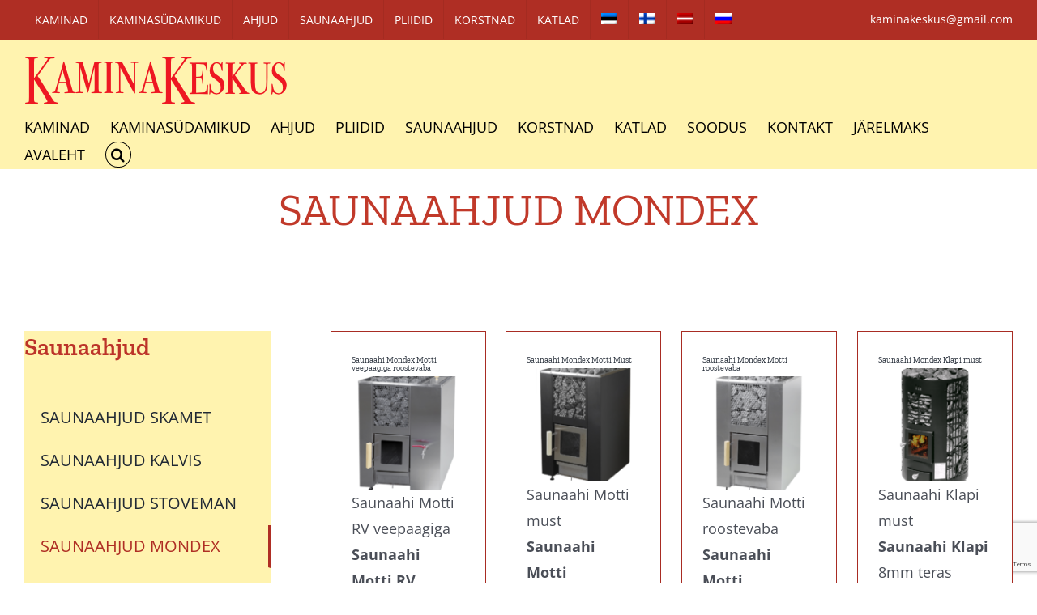

--- FILE ---
content_type: text/html; charset=UTF-8
request_url: https://www.kaminakeskus.ee/saunaahjud-mondex/
body_size: 13322
content:
<!DOCTYPE html>
<html class="avada-html-layout-wide avada-html-header-position-top" lang="et" prefix="og: http://ogp.me/ns# fb: http://ogp.me/ns/fb#">
<head>
<meta http-equiv="X-UA-Compatible" content="IE=edge" />
<meta http-equiv="Content-Type" content="text/html; charset=utf-8"/>
<meta name="viewport" content="width=device-width, initial-scale=1" />
<meta name='robots' content='index, follow, max-image-preview:large, max-snippet:-1, max-video-preview:-1' />
<style>img:is([sizes="auto" i], [sizes^="auto," i]) { contain-intrinsic-size: 3000px 1500px }</style>
<!-- This site is optimized with the Yoast SEO plugin v26.2 - https://yoast.com/wordpress/plugins/seo/ -->
<title>SAUNAAHJUD MONDEX - Kaminakeskus | Kaminad, Ahjud, Pliidid, Saunaahjud, Korstnad, Korsten, Moodulkorsten, Katlad</title>
<link rel="canonical" href="https://www.kaminakeskus.ee/saunaahjud-mondex/" />
<meta property="og:locale" content="et_EE" />
<meta property="og:type" content="article" />
<meta property="og:title" content="SAUNAAHJUD MONDEX - Kaminakeskus | Kaminad, Ahjud, Pliidid, Saunaahjud, Korstnad, Korsten, Moodulkorsten, Katlad" />
<meta property="og:url" content="https://www.kaminakeskus.ee/saunaahjud-mondex/" />
<meta property="og:site_name" content="Kaminakeskus | Kaminad, Ahjud, Pliidid, Saunaahjud, Korstnad, Korsten, Moodulkorsten, Katlad" />
<meta name="twitter:card" content="summary_large_image" />
<meta name="twitter:label1" content="Est. reading time" />
<meta name="twitter:data1" content="6 minutit" />
<script type="application/ld+json" class="yoast-schema-graph">{"@context":"https://schema.org","@graph":[{"@type":"WebPage","@id":"https://www.kaminakeskus.ee/saunaahjud-mondex/","url":"https://www.kaminakeskus.ee/saunaahjud-mondex/","name":"SAUNAAHJUD MONDEX - Kaminakeskus | Kaminad, Ahjud, Pliidid, Saunaahjud, Korstnad, Korsten, Moodulkorsten, Katlad","isPartOf":{"@id":"https://www.kaminakeskus.ee/#website"},"datePublished":"2021-08-29T10:29:01+00:00","breadcrumb":{"@id":"https://www.kaminakeskus.ee/saunaahjud-mondex/#breadcrumb"},"inLanguage":"et","potentialAction":[{"@type":"ReadAction","target":["https://www.kaminakeskus.ee/saunaahjud-mondex/"]}]},{"@type":"BreadcrumbList","@id":"https://www.kaminakeskus.ee/saunaahjud-mondex/#breadcrumb","itemListElement":[{"@type":"ListItem","position":1,"name":"Home","item":"https://www.kaminakeskus.ee/"},{"@type":"ListItem","position":2,"name":"SAUNAAHJUD MONDEX"}]},{"@type":"WebSite","@id":"https://www.kaminakeskus.ee/#website","url":"https://www.kaminakeskus.ee/","name":"Kaminakeskus | Kaminad, Ahjud, Pliidid, Saunaahjud, Korstnad, Korsten, Moodulkorsten, Katlad","description":"Kamin Kaminad Ahi Ahjud Pliit Pliidid Korstnad, Korsten, Moodulkorsten, Katlad soodsalt otse maaletoojalt!","potentialAction":[{"@type":"SearchAction","target":{"@type":"EntryPoint","urlTemplate":"https://www.kaminakeskus.ee/?s={search_term_string}"},"query-input":{"@type":"PropertyValueSpecification","valueRequired":true,"valueName":"search_term_string"}}],"inLanguage":"et"}]}</script>
<!-- / Yoast SEO plugin. -->
<link rel='dns-prefetch' href='//www.googletagmanager.com' />
<link rel="alternate" type="application/rss+xml" title="Kaminakeskus | Kaminad, Ahjud, Pliidid, Saunaahjud, Korstnad, Korsten, Moodulkorsten, Katlad &raquo; RSS" href="https://www.kaminakeskus.ee/feed/" />
<link rel="alternate" type="application/rss+xml" title="Kaminakeskus | Kaminad, Ahjud, Pliidid, Saunaahjud, Korstnad, Korsten, Moodulkorsten, Katlad &raquo; Kommentaaride RSS" href="https://www.kaminakeskus.ee/comments/feed/" />
<meta property="og:locale" content="et_EE"/>
<meta property="og:type" content="article"/>
<meta property="og:site_name" content="Kaminakeskus | Kaminad, Ahjud, Pliidid, Saunaahjud, Korstnad, Korsten, Moodulkorsten, Katlad"/>
<meta property="og:title" content="SAUNAAHJUD MONDEX - Kaminakeskus | Kaminad, Ahjud, Pliidid, Saunaahjud, Korstnad, Korsten, Moodulkorsten, Katlad"/>
<meta property="og:url" content="https://www.kaminakeskus.ee/saunaahjud-mondex/"/>
<meta property="og:image" content="https://www.kaminakeskus.ee/wp-content/uploads/2021/06/kaminakeskus-logo.png"/>
<meta property="og:image:width" content="325"/>
<meta property="og:image:height" content="61"/>
<meta property="og:image:type" content="image/png"/>
<!-- <link rel='stylesheet' id='wp-block-library-css' href='https://www.kaminakeskus.ee/wp-includes/css/dist/block-library/style.min.css?ver=6.8.3' type='text/css' media='all' /> -->
<link rel="stylesheet" type="text/css" href="//www.kaminakeskus.ee/wp-content/cache/wpfc-minified/eerc5qcp/2hqng.css" media="all"/>
<style id='wp-block-library-theme-inline-css' type='text/css'>
.wp-block-audio :where(figcaption){color:#555;font-size:13px;text-align:center}.is-dark-theme .wp-block-audio :where(figcaption){color:#ffffffa6}.wp-block-audio{margin:0 0 1em}.wp-block-code{border:1px solid #ccc;border-radius:4px;font-family:Menlo,Consolas,monaco,monospace;padding:.8em 1em}.wp-block-embed :where(figcaption){color:#555;font-size:13px;text-align:center}.is-dark-theme .wp-block-embed :where(figcaption){color:#ffffffa6}.wp-block-embed{margin:0 0 1em}.blocks-gallery-caption{color:#555;font-size:13px;text-align:center}.is-dark-theme .blocks-gallery-caption{color:#ffffffa6}:root :where(.wp-block-image figcaption){color:#555;font-size:13px;text-align:center}.is-dark-theme :root :where(.wp-block-image figcaption){color:#ffffffa6}.wp-block-image{margin:0 0 1em}.wp-block-pullquote{border-bottom:4px solid;border-top:4px solid;color:currentColor;margin-bottom:1.75em}.wp-block-pullquote cite,.wp-block-pullquote footer,.wp-block-pullquote__citation{color:currentColor;font-size:.8125em;font-style:normal;text-transform:uppercase}.wp-block-quote{border-left:.25em solid;margin:0 0 1.75em;padding-left:1em}.wp-block-quote cite,.wp-block-quote footer{color:currentColor;font-size:.8125em;font-style:normal;position:relative}.wp-block-quote:where(.has-text-align-right){border-left:none;border-right:.25em solid;padding-left:0;padding-right:1em}.wp-block-quote:where(.has-text-align-center){border:none;padding-left:0}.wp-block-quote.is-large,.wp-block-quote.is-style-large,.wp-block-quote:where(.is-style-plain){border:none}.wp-block-search .wp-block-search__label{font-weight:700}.wp-block-search__button{border:1px solid #ccc;padding:.375em .625em}:where(.wp-block-group.has-background){padding:1.25em 2.375em}.wp-block-separator.has-css-opacity{opacity:.4}.wp-block-separator{border:none;border-bottom:2px solid;margin-left:auto;margin-right:auto}.wp-block-separator.has-alpha-channel-opacity{opacity:1}.wp-block-separator:not(.is-style-wide):not(.is-style-dots){width:100px}.wp-block-separator.has-background:not(.is-style-dots){border-bottom:none;height:1px}.wp-block-separator.has-background:not(.is-style-wide):not(.is-style-dots){height:2px}.wp-block-table{margin:0 0 1em}.wp-block-table td,.wp-block-table th{word-break:normal}.wp-block-table :where(figcaption){color:#555;font-size:13px;text-align:center}.is-dark-theme .wp-block-table :where(figcaption){color:#ffffffa6}.wp-block-video :where(figcaption){color:#555;font-size:13px;text-align:center}.is-dark-theme .wp-block-video :where(figcaption){color:#ffffffa6}.wp-block-video{margin:0 0 1em}:root :where(.wp-block-template-part.has-background){margin-bottom:0;margin-top:0;padding:1.25em 2.375em}
</style>
<style id='classic-theme-styles-inline-css' type='text/css'>
/*! This file is auto-generated */
.wp-block-button__link{color:#fff;background-color:#32373c;border-radius:9999px;box-shadow:none;text-decoration:none;padding:calc(.667em + 2px) calc(1.333em + 2px);font-size:1.125em}.wp-block-file__button{background:#32373c;color:#fff;text-decoration:none}
</style>
<style id='global-styles-inline-css' type='text/css'>
:root{--wp--preset--aspect-ratio--square: 1;--wp--preset--aspect-ratio--4-3: 4/3;--wp--preset--aspect-ratio--3-4: 3/4;--wp--preset--aspect-ratio--3-2: 3/2;--wp--preset--aspect-ratio--2-3: 2/3;--wp--preset--aspect-ratio--16-9: 16/9;--wp--preset--aspect-ratio--9-16: 9/16;--wp--preset--color--black: #000000;--wp--preset--color--cyan-bluish-gray: #abb8c3;--wp--preset--color--white: #ffffff;--wp--preset--color--pale-pink: #f78da7;--wp--preset--color--vivid-red: #cf2e2e;--wp--preset--color--luminous-vivid-orange: #ff6900;--wp--preset--color--luminous-vivid-amber: #fcb900;--wp--preset--color--light-green-cyan: #7bdcb5;--wp--preset--color--vivid-green-cyan: #00d084;--wp--preset--color--pale-cyan-blue: #8ed1fc;--wp--preset--color--vivid-cyan-blue: #0693e3;--wp--preset--color--vivid-purple: #9b51e0;--wp--preset--color--awb-color-1: rgba(255,255,255,1);--wp--preset--color--awb-color-2: rgba(249,249,251,1);--wp--preset--color--awb-color-3: rgba(242,243,245,1);--wp--preset--color--awb-color-4: rgba(226,226,226,1);--wp--preset--color--awb-color-5: rgba(74,78,87,1);--wp--preset--color--awb-color-6: rgba(175,46,36,1);--wp--preset--color--awb-color-7: rgba(51,51,51,1);--wp--preset--color--awb-color-8: rgba(33,41,52,1);--wp--preset--color--awb-color-custom-10: rgba(101,188,123,1);--wp--preset--color--awb-color-custom-11: rgba(242,243,245,0.7);--wp--preset--color--awb-color-custom-12: rgba(255,255,255,0.8);--wp--preset--color--awb-color-custom-13: rgba(242,243,245,0.8);--wp--preset--color--awb-color-custom-14: rgba(29,36,45,1);--wp--preset--color--awb-color-custom-15: rgba(0,0,0,1);--wp--preset--color--awb-color-custom-16: rgba(38,48,62,1);--wp--preset--color--awb-color-custom-17: rgba(158,160,164,1);--wp--preset--gradient--vivid-cyan-blue-to-vivid-purple: linear-gradient(135deg,rgba(6,147,227,1) 0%,rgb(155,81,224) 100%);--wp--preset--gradient--light-green-cyan-to-vivid-green-cyan: linear-gradient(135deg,rgb(122,220,180) 0%,rgb(0,208,130) 100%);--wp--preset--gradient--luminous-vivid-amber-to-luminous-vivid-orange: linear-gradient(135deg,rgba(252,185,0,1) 0%,rgba(255,105,0,1) 100%);--wp--preset--gradient--luminous-vivid-orange-to-vivid-red: linear-gradient(135deg,rgba(255,105,0,1) 0%,rgb(207,46,46) 100%);--wp--preset--gradient--very-light-gray-to-cyan-bluish-gray: linear-gradient(135deg,rgb(238,238,238) 0%,rgb(169,184,195) 100%);--wp--preset--gradient--cool-to-warm-spectrum: linear-gradient(135deg,rgb(74,234,220) 0%,rgb(151,120,209) 20%,rgb(207,42,186) 40%,rgb(238,44,130) 60%,rgb(251,105,98) 80%,rgb(254,248,76) 100%);--wp--preset--gradient--blush-light-purple: linear-gradient(135deg,rgb(255,206,236) 0%,rgb(152,150,240) 100%);--wp--preset--gradient--blush-bordeaux: linear-gradient(135deg,rgb(254,205,165) 0%,rgb(254,45,45) 50%,rgb(107,0,62) 100%);--wp--preset--gradient--luminous-dusk: linear-gradient(135deg,rgb(255,203,112) 0%,rgb(199,81,192) 50%,rgb(65,88,208) 100%);--wp--preset--gradient--pale-ocean: linear-gradient(135deg,rgb(255,245,203) 0%,rgb(182,227,212) 50%,rgb(51,167,181) 100%);--wp--preset--gradient--electric-grass: linear-gradient(135deg,rgb(202,248,128) 0%,rgb(113,206,126) 100%);--wp--preset--gradient--midnight: linear-gradient(135deg,rgb(2,3,129) 0%,rgb(40,116,252) 100%);--wp--preset--font-size--small: 13.5px;--wp--preset--font-size--medium: 20px;--wp--preset--font-size--large: 27px;--wp--preset--font-size--x-large: 42px;--wp--preset--font-size--normal: 18px;--wp--preset--font-size--xlarge: 36px;--wp--preset--font-size--huge: 54px;--wp--preset--spacing--20: 0.44rem;--wp--preset--spacing--30: 0.67rem;--wp--preset--spacing--40: 1rem;--wp--preset--spacing--50: 1.5rem;--wp--preset--spacing--60: 2.25rem;--wp--preset--spacing--70: 3.38rem;--wp--preset--spacing--80: 5.06rem;--wp--preset--shadow--natural: 6px 6px 9px rgba(0, 0, 0, 0.2);--wp--preset--shadow--deep: 12px 12px 50px rgba(0, 0, 0, 0.4);--wp--preset--shadow--sharp: 6px 6px 0px rgba(0, 0, 0, 0.2);--wp--preset--shadow--outlined: 6px 6px 0px -3px rgba(255, 255, 255, 1), 6px 6px rgba(0, 0, 0, 1);--wp--preset--shadow--crisp: 6px 6px 0px rgba(0, 0, 0, 1);}:where(.is-layout-flex){gap: 0.5em;}:where(.is-layout-grid){gap: 0.5em;}body .is-layout-flex{display: flex;}.is-layout-flex{flex-wrap: wrap;align-items: center;}.is-layout-flex > :is(*, div){margin: 0;}body .is-layout-grid{display: grid;}.is-layout-grid > :is(*, div){margin: 0;}:where(.wp-block-columns.is-layout-flex){gap: 2em;}:where(.wp-block-columns.is-layout-grid){gap: 2em;}:where(.wp-block-post-template.is-layout-flex){gap: 1.25em;}:where(.wp-block-post-template.is-layout-grid){gap: 1.25em;}.has-black-color{color: var(--wp--preset--color--black) !important;}.has-cyan-bluish-gray-color{color: var(--wp--preset--color--cyan-bluish-gray) !important;}.has-white-color{color: var(--wp--preset--color--white) !important;}.has-pale-pink-color{color: var(--wp--preset--color--pale-pink) !important;}.has-vivid-red-color{color: var(--wp--preset--color--vivid-red) !important;}.has-luminous-vivid-orange-color{color: var(--wp--preset--color--luminous-vivid-orange) !important;}.has-luminous-vivid-amber-color{color: var(--wp--preset--color--luminous-vivid-amber) !important;}.has-light-green-cyan-color{color: var(--wp--preset--color--light-green-cyan) !important;}.has-vivid-green-cyan-color{color: var(--wp--preset--color--vivid-green-cyan) !important;}.has-pale-cyan-blue-color{color: var(--wp--preset--color--pale-cyan-blue) !important;}.has-vivid-cyan-blue-color{color: var(--wp--preset--color--vivid-cyan-blue) !important;}.has-vivid-purple-color{color: var(--wp--preset--color--vivid-purple) !important;}.has-black-background-color{background-color: var(--wp--preset--color--black) !important;}.has-cyan-bluish-gray-background-color{background-color: var(--wp--preset--color--cyan-bluish-gray) !important;}.has-white-background-color{background-color: var(--wp--preset--color--white) !important;}.has-pale-pink-background-color{background-color: var(--wp--preset--color--pale-pink) !important;}.has-vivid-red-background-color{background-color: var(--wp--preset--color--vivid-red) !important;}.has-luminous-vivid-orange-background-color{background-color: var(--wp--preset--color--luminous-vivid-orange) !important;}.has-luminous-vivid-amber-background-color{background-color: var(--wp--preset--color--luminous-vivid-amber) !important;}.has-light-green-cyan-background-color{background-color: var(--wp--preset--color--light-green-cyan) !important;}.has-vivid-green-cyan-background-color{background-color: var(--wp--preset--color--vivid-green-cyan) !important;}.has-pale-cyan-blue-background-color{background-color: var(--wp--preset--color--pale-cyan-blue) !important;}.has-vivid-cyan-blue-background-color{background-color: var(--wp--preset--color--vivid-cyan-blue) !important;}.has-vivid-purple-background-color{background-color: var(--wp--preset--color--vivid-purple) !important;}.has-black-border-color{border-color: var(--wp--preset--color--black) !important;}.has-cyan-bluish-gray-border-color{border-color: var(--wp--preset--color--cyan-bluish-gray) !important;}.has-white-border-color{border-color: var(--wp--preset--color--white) !important;}.has-pale-pink-border-color{border-color: var(--wp--preset--color--pale-pink) !important;}.has-vivid-red-border-color{border-color: var(--wp--preset--color--vivid-red) !important;}.has-luminous-vivid-orange-border-color{border-color: var(--wp--preset--color--luminous-vivid-orange) !important;}.has-luminous-vivid-amber-border-color{border-color: var(--wp--preset--color--luminous-vivid-amber) !important;}.has-light-green-cyan-border-color{border-color: var(--wp--preset--color--light-green-cyan) !important;}.has-vivid-green-cyan-border-color{border-color: var(--wp--preset--color--vivid-green-cyan) !important;}.has-pale-cyan-blue-border-color{border-color: var(--wp--preset--color--pale-cyan-blue) !important;}.has-vivid-cyan-blue-border-color{border-color: var(--wp--preset--color--vivid-cyan-blue) !important;}.has-vivid-purple-border-color{border-color: var(--wp--preset--color--vivid-purple) !important;}.has-vivid-cyan-blue-to-vivid-purple-gradient-background{background: var(--wp--preset--gradient--vivid-cyan-blue-to-vivid-purple) !important;}.has-light-green-cyan-to-vivid-green-cyan-gradient-background{background: var(--wp--preset--gradient--light-green-cyan-to-vivid-green-cyan) !important;}.has-luminous-vivid-amber-to-luminous-vivid-orange-gradient-background{background: var(--wp--preset--gradient--luminous-vivid-amber-to-luminous-vivid-orange) !important;}.has-luminous-vivid-orange-to-vivid-red-gradient-background{background: var(--wp--preset--gradient--luminous-vivid-orange-to-vivid-red) !important;}.has-very-light-gray-to-cyan-bluish-gray-gradient-background{background: var(--wp--preset--gradient--very-light-gray-to-cyan-bluish-gray) !important;}.has-cool-to-warm-spectrum-gradient-background{background: var(--wp--preset--gradient--cool-to-warm-spectrum) !important;}.has-blush-light-purple-gradient-background{background: var(--wp--preset--gradient--blush-light-purple) !important;}.has-blush-bordeaux-gradient-background{background: var(--wp--preset--gradient--blush-bordeaux) !important;}.has-luminous-dusk-gradient-background{background: var(--wp--preset--gradient--luminous-dusk) !important;}.has-pale-ocean-gradient-background{background: var(--wp--preset--gradient--pale-ocean) !important;}.has-electric-grass-gradient-background{background: var(--wp--preset--gradient--electric-grass) !important;}.has-midnight-gradient-background{background: var(--wp--preset--gradient--midnight) !important;}.has-small-font-size{font-size: var(--wp--preset--font-size--small) !important;}.has-medium-font-size{font-size: var(--wp--preset--font-size--medium) !important;}.has-large-font-size{font-size: var(--wp--preset--font-size--large) !important;}.has-x-large-font-size{font-size: var(--wp--preset--font-size--x-large) !important;}
:where(.wp-block-post-template.is-layout-flex){gap: 1.25em;}:where(.wp-block-post-template.is-layout-grid){gap: 1.25em;}
:where(.wp-block-columns.is-layout-flex){gap: 2em;}:where(.wp-block-columns.is-layout-grid){gap: 2em;}
:root :where(.wp-block-pullquote){font-size: 1.5em;line-height: 1.6;}
</style>
<!-- <link rel='stylesheet' id='wpml-legacy-dropdown-0-css' href='https://www.kaminakeskus.ee/wp-content/plugins/sitepress-multilingual-cms/templates/language-switchers/legacy-dropdown/style.min.css?ver=1' type='text/css' media='all' /> -->
<link rel="stylesheet" type="text/css" href="//www.kaminakeskus.ee/wp-content/cache/wpfc-minified/q6657prh/2hqng.css" media="all"/>
<style id='wpml-legacy-dropdown-0-inline-css' type='text/css'>
.wpml-ls-statics-shortcode_actions, .wpml-ls-statics-shortcode_actions .wpml-ls-sub-menu, .wpml-ls-statics-shortcode_actions a {border-color:#cdcdcd;}.wpml-ls-statics-shortcode_actions a, .wpml-ls-statics-shortcode_actions .wpml-ls-sub-menu a, .wpml-ls-statics-shortcode_actions .wpml-ls-sub-menu a:link, .wpml-ls-statics-shortcode_actions li:not(.wpml-ls-current-language) .wpml-ls-link, .wpml-ls-statics-shortcode_actions li:not(.wpml-ls-current-language) .wpml-ls-link:link {color:#444444;background-color:#ffffff;}.wpml-ls-statics-shortcode_actions .wpml-ls-sub-menu a:hover,.wpml-ls-statics-shortcode_actions .wpml-ls-sub-menu a:focus, .wpml-ls-statics-shortcode_actions .wpml-ls-sub-menu a:link:hover, .wpml-ls-statics-shortcode_actions .wpml-ls-sub-menu a:link:focus {color:#000000;background-color:#eeeeee;}.wpml-ls-statics-shortcode_actions .wpml-ls-current-language > a {color:#444444;background-color:#ffffff;}.wpml-ls-statics-shortcode_actions .wpml-ls-current-language:hover>a, .wpml-ls-statics-shortcode_actions .wpml-ls-current-language>a:focus {color:#000000;background-color:#eeeeee;}
</style>
<!-- <link rel='stylesheet' id='wpml-legacy-horizontal-list-0-css' href='https://www.kaminakeskus.ee/wp-content/plugins/sitepress-multilingual-cms/templates/language-switchers/legacy-list-horizontal/style.min.css?ver=1' type='text/css' media='all' /> -->
<link rel="stylesheet" type="text/css" href="//www.kaminakeskus.ee/wp-content/cache/wpfc-minified/kpqgdk2v/2hqng.css" media="all"/>
<style id='wpml-legacy-horizontal-list-0-inline-css' type='text/css'>
.wpml-ls-statics-footer{background-color:#890A25;}.wpml-ls-statics-footer, .wpml-ls-statics-footer .wpml-ls-sub-menu, .wpml-ls-statics-footer a {border-color:#cdcdcd;}.wpml-ls-statics-footer a, .wpml-ls-statics-footer .wpml-ls-sub-menu a, .wpml-ls-statics-footer .wpml-ls-sub-menu a:link, .wpml-ls-statics-footer li:not(.wpml-ls-current-language) .wpml-ls-link, .wpml-ls-statics-footer li:not(.wpml-ls-current-language) .wpml-ls-link:link {color:#444444;background-color:#ffffff;}.wpml-ls-statics-footer .wpml-ls-sub-menu a:hover,.wpml-ls-statics-footer .wpml-ls-sub-menu a:focus, .wpml-ls-statics-footer .wpml-ls-sub-menu a:link:hover, .wpml-ls-statics-footer .wpml-ls-sub-menu a:link:focus {color:#000000;background-color:#eeeeee;}.wpml-ls-statics-footer .wpml-ls-current-language > a {color:#444444;background-color:#ffffff;}.wpml-ls-statics-footer .wpml-ls-current-language:hover>a, .wpml-ls-statics-footer .wpml-ls-current-language>a:focus {color:#000000;background-color:#eeeeee;}
</style>
<!-- <link rel='stylesheet' id='wpml-menu-item-0-css' href='https://www.kaminakeskus.ee/wp-content/plugins/sitepress-multilingual-cms/templates/language-switchers/menu-item/style.min.css?ver=1' type='text/css' media='all' /> -->
<!-- <link rel='stylesheet' id='child-style-css' href='https://www.kaminakeskus.ee/wp-content/themes/Avada-Child-Theme/style.css?ver=6.8.3' type='text/css' media='all' /> -->
<!-- <link rel='stylesheet' id='fusion-dynamic-css-css' href='https://www.kaminakeskus.ee/wp-content/uploads/fusion-styles/34a2578b60d7cfadaeb8666952a17045.min.css?ver=3.13.3' type='text/css' media='all' /> -->
<link rel="stylesheet" type="text/css" href="//www.kaminakeskus.ee/wp-content/cache/wpfc-minified/86tal3za/2hv6x.css" media="all"/>
<script type="text/javascript" src="https://www.kaminakeskus.ee/wp-content/plugins/sitepress-multilingual-cms/templates/language-switchers/legacy-dropdown/script.min.js?ver=1" id="wpml-legacy-dropdown-0-js"></script>
<script type="text/javascript" src="https://www.kaminakeskus.ee/wp-includes/js/jquery/jquery.min.js?ver=3.7.1" id="jquery-core-js"></script>
<!-- Google tag (gtag.js) snippet added by Site Kit -->
<!-- Google Analytics snippet added by Site Kit -->
<script type="text/javascript" src="https://www.googletagmanager.com/gtag/js?id=GT-WRFBW8XR" id="google_gtagjs-js" async></script>
<script type="text/javascript" id="google_gtagjs-js-after">
/* <![CDATA[ */
window.dataLayer = window.dataLayer || [];function gtag(){dataLayer.push(arguments);}
gtag("set","linker",{"domains":["www.kaminakeskus.ee"]});
gtag("js", new Date());
gtag("set", "developer_id.dZTNiMT", true);
gtag("config", "GT-WRFBW8XR");
window._googlesitekit = window._googlesitekit || {}; window._googlesitekit.throttledEvents = []; window._googlesitekit.gtagEvent = (name, data) => { var key = JSON.stringify( { name, data } ); if ( !! window._googlesitekit.throttledEvents[ key ] ) { return; } window._googlesitekit.throttledEvents[ key ] = true; setTimeout( () => { delete window._googlesitekit.throttledEvents[ key ]; }, 5 ); gtag( "event", name, { ...data, event_source: "site-kit" } ); }; 
/* ]]> */
</script>
<link rel="https://api.w.org/" href="https://www.kaminakeskus.ee/wp-json/" /><link rel="alternate" title="JSON" type="application/json" href="https://www.kaminakeskus.ee/wp-json/wp/v2/pages/53615" /><link rel="EditURI" type="application/rsd+xml" title="RSD" href="https://www.kaminakeskus.ee/xmlrpc.php?rsd" />
<meta name="generator" content="WordPress 6.8.3" />
<link rel='shortlink' href='https://www.kaminakeskus.ee/?p=53615' />
<link rel="alternate" title="oEmbed (JSON)" type="application/json+oembed" href="https://www.kaminakeskus.ee/wp-json/oembed/1.0/embed?url=https%3A%2F%2Fwww.kaminakeskus.ee%2Fsaunaahjud-mondex%2F" />
<link rel="alternate" title="oEmbed (XML)" type="text/xml+oembed" href="https://www.kaminakeskus.ee/wp-json/oembed/1.0/embed?url=https%3A%2F%2Fwww.kaminakeskus.ee%2Fsaunaahjud-mondex%2F&#038;format=xml" />
<meta name="generator" content="WPML ver:4.7.6 stt:15,18,32,47;" />
<meta name="generator" content="Site Kit by Google 1.164.0" /><link rel="preload" href="https://www.kaminakeskus.ee/wp-content/themes/Avada/includes/lib/assets/fonts/icomoon/awb-icons.woff" as="font" type="font/woff" crossorigin><link rel="preload" href="//www.kaminakeskus.ee/wp-content/themes/Avada/includes/lib/assets/fonts/fontawesome/webfonts/fa-brands-400.woff2" as="font" type="font/woff2" crossorigin><link rel="preload" href="//www.kaminakeskus.ee/wp-content/themes/Avada/includes/lib/assets/fonts/fontawesome/webfonts/fa-regular-400.woff2" as="font" type="font/woff2" crossorigin><link rel="preload" href="//www.kaminakeskus.ee/wp-content/themes/Avada/includes/lib/assets/fonts/fontawesome/webfonts/fa-solid-900.woff2" as="font" type="font/woff2" crossorigin><style type="text/css" id="css-fb-visibility">@media screen and (max-width: 694px){.fusion-no-small-visibility{display:none !important;}body .sm-text-align-center{text-align:center !important;}body .sm-text-align-left{text-align:left !important;}body .sm-text-align-right{text-align:right !important;}body .sm-flex-align-center{justify-content:center !important;}body .sm-flex-align-flex-start{justify-content:flex-start !important;}body .sm-flex-align-flex-end{justify-content:flex-end !important;}body .sm-mx-auto{margin-left:auto !important;margin-right:auto !important;}body .sm-ml-auto{margin-left:auto !important;}body .sm-mr-auto{margin-right:auto !important;}body .fusion-absolute-position-small{position:absolute;top:auto;width:100%;}.awb-sticky.awb-sticky-small{ position: sticky; top: var(--awb-sticky-offset,0); }}@media screen and (min-width: 695px) and (max-width: 814px){.fusion-no-medium-visibility{display:none !important;}body .md-text-align-center{text-align:center !important;}body .md-text-align-left{text-align:left !important;}body .md-text-align-right{text-align:right !important;}body .md-flex-align-center{justify-content:center !important;}body .md-flex-align-flex-start{justify-content:flex-start !important;}body .md-flex-align-flex-end{justify-content:flex-end !important;}body .md-mx-auto{margin-left:auto !important;margin-right:auto !important;}body .md-ml-auto{margin-left:auto !important;}body .md-mr-auto{margin-right:auto !important;}body .fusion-absolute-position-medium{position:absolute;top:auto;width:100%;}.awb-sticky.awb-sticky-medium{ position: sticky; top: var(--awb-sticky-offset,0); }}@media screen and (min-width: 815px){.fusion-no-large-visibility{display:none !important;}body .lg-text-align-center{text-align:center !important;}body .lg-text-align-left{text-align:left !important;}body .lg-text-align-right{text-align:right !important;}body .lg-flex-align-center{justify-content:center !important;}body .lg-flex-align-flex-start{justify-content:flex-start !important;}body .lg-flex-align-flex-end{justify-content:flex-end !important;}body .lg-mx-auto{margin-left:auto !important;margin-right:auto !important;}body .lg-ml-auto{margin-left:auto !important;}body .lg-mr-auto{margin-right:auto !important;}body .fusion-absolute-position-large{position:absolute;top:auto;width:100%;}.awb-sticky.awb-sticky-large{ position: sticky; top: var(--awb-sticky-offset,0); }}</style><link rel="icon" href="https://www.kaminakeskus.ee/wp-content/uploads/2021/06/cropped-kaminad-ahjud-pliidid-kaminasudamikud-saunaahjud-32x32.jpeg" sizes="32x32" />
<link rel="icon" href="https://www.kaminakeskus.ee/wp-content/uploads/2021/06/cropped-kaminad-ahjud-pliidid-kaminasudamikud-saunaahjud-192x192.jpeg" sizes="192x192" />
<link rel="apple-touch-icon" href="https://www.kaminakeskus.ee/wp-content/uploads/2021/06/cropped-kaminad-ahjud-pliidid-kaminasudamikud-saunaahjud-180x180.jpeg" />
<meta name="msapplication-TileImage" content="https://www.kaminakeskus.ee/wp-content/uploads/2021/06/cropped-kaminad-ahjud-pliidid-kaminasudamikud-saunaahjud-270x270.jpeg" />
<script type="text/javascript">
var doc = document.documentElement;
doc.setAttribute( 'data-useragent', navigator.userAgent );
</script>
</head>
<body class="wp-singular page-template-default page page-id-53615 wp-theme-Avada wp-child-theme-Avada-Child-Theme has-sidebar fusion-image-hovers fusion-pagination-sizing fusion-button_type-flat fusion-button_span-no fusion-button_gradient-linear avada-image-rollover-circle-yes avada-image-rollover-yes avada-image-rollover-direction-left fusion-body ltr fusion-sticky-header no-mobile-slidingbar no-mobile-totop avada-has-rev-slider-styles fusion-disable-outline fusion-sub-menu-fade mobile-logo-pos-left layout-wide-mode avada-has-boxed-modal-shadow- layout-scroll-offset-full avada-has-zero-margin-offset-top fusion-top-header menu-text-align-center mobile-menu-design-modern fusion-hide-pagination-text fusion-header-layout-v3 avada-responsive avada-footer-fx-none avada-menu-highlight-style-textcolor fusion-search-form-classic fusion-main-menu-search-dropdown fusion-avatar-circle avada-dropdown-styles avada-blog-layout-grid avada-blog-archive-layout-grid avada-header-shadow-no avada-menu-icon-position-left avada-has-megamenu-shadow avada-has-mainmenu-dropdown-divider fusion-has-main-nav-icon-circle avada-has-header-100-width avada-has-pagetitle-bg-full avada-has-mobile-menu-search avada-has-main-nav-search-icon avada-has-titlebar-bar_and_content avada-header-border-color-full-transparent avada-content-bg-not-opaque avada-has-pagination-width_height avada-flyout-menu-direction-fade avada-ec-views-v1" data-awb-post-id="53615">
<a class="skip-link screen-reader-text" href="#content">Skip to content</a>
<div id="boxed-wrapper">
<div id="wrapper" class="fusion-wrapper">
<div id="home" style="position:relative;top:-1px;"></div>
<header class="fusion-header-wrapper">
<div class="fusion-header-v3 fusion-logo-alignment fusion-logo-left fusion-sticky-menu- fusion-sticky-logo- fusion-mobile-logo-  fusion-mobile-menu-design-modern">
<div class="fusion-secondary-header">
<div class="fusion-row">
<div class="fusion-alignleft">
<nav class="fusion-secondary-menu" role="navigation" aria-label="Secondary Menu"><ul id="menu-menuu2" class="menu"><li  id="menu-item-43821"  class="menu-item menu-item-type-post_type menu-item-object-page menu-item-43821"  data-item-id="43821"><a  href="https://www.kaminakeskus.ee/kaminad/" class="fusion-textcolor-highlight"><span class="menu-text">KAMINAD</span></a></li><li  id="menu-item-52658"  class="menu-item menu-item-type-post_type menu-item-object-page menu-item-52658"  data-item-id="52658"><a  href="https://www.kaminakeskus.ee/kaminasudamikud/" class="fusion-textcolor-highlight"><span class="menu-text">KAMINASÜDAMIKUD</span></a></li><li  id="menu-item-43820"  class="menu-item menu-item-type-post_type menu-item-object-page menu-item-43820"  data-item-id="43820"><a  href="https://www.kaminakeskus.ee/ahjud/" class="fusion-textcolor-highlight"><span class="menu-text">AHJUD</span></a></li><li  id="menu-item-43823"  class="menu-item menu-item-type-post_type menu-item-object-page menu-item-43823"  data-item-id="43823"><a  href="https://www.kaminakeskus.ee/saunaahjud/" class="fusion-textcolor-highlight"><span class="menu-text">SAUNAAHJUD</span></a></li><li  id="menu-item-43822"  class="menu-item menu-item-type-post_type menu-item-object-page menu-item-43822"  data-item-id="43822"><a  href="https://www.kaminakeskus.ee/pliidid/" class="fusion-textcolor-highlight"><span class="menu-text">PLIIDID</span></a></li><li  id="menu-item-43826"  class="menu-item menu-item-type-post_type menu-item-object-page menu-item-43826"  data-item-id="43826"><a  href="https://www.kaminakeskus.ee/korstnad-korsten/" class="fusion-textcolor-highlight"><span class="menu-text">KORSTNAD</span></a></li><li  id="menu-item-52701"  class="menu-item menu-item-type-post_type menu-item-object-page menu-item-52701"  data-item-id="52701"><a  href="https://www.kaminakeskus.ee/katlad/" class="fusion-textcolor-highlight"><span class="menu-text">KATLAD</span></a></li><li  id="menu-item-wpml-ls-694-et"  class="menu-item-language menu-item-language-current menu-item wpml-ls-slot-694 wpml-ls-item wpml-ls-item-et wpml-ls-current-language wpml-ls-menu-item wpml-ls-first-item menu-item-type-wpml_ls_menu_item menu-item-object-wpml_ls_menu_item menu-item-wpml-ls-694-et"  data-classes="menu-item-language" data-item-id="wpml-ls-694-et"><a  title="Switch to " href="https://www.kaminakeskus.ee/saunaahjud-mondex/" class="fusion-textcolor-highlight wpml-ls-link"><span class="menu-text"><img
class="wpml-ls-flag"
src="https://www.kaminakeskus.ee/wp-content/plugins/sitepress-multilingual-cms/res/flags/et.png"
alt="Eesti"
width=20
/></span></a></li><li  id="menu-item-wpml-ls-694-fi"  class="menu-item-language menu-item wpml-ls-slot-694 wpml-ls-item wpml-ls-item-fi wpml-ls-menu-item menu-item-type-wpml_ls_menu_item menu-item-object-wpml_ls_menu_item menu-item-wpml-ls-694-fi"  data-classes="menu-item-language" data-item-id="wpml-ls-694-fi"><a  title="Switch to " href="https://www.kaminakeskus.ee/fi/mondex-saunauunit/" class="fusion-textcolor-highlight wpml-ls-link"><span class="menu-text"><img
class="wpml-ls-flag"
src="https://www.kaminakeskus.ee/wp-content/plugins/sitepress-multilingual-cms/res/flags/fi.png"
alt="Finnish"
width=20
/></span></a></li><li  id="menu-item-wpml-ls-694-lv"  class="menu-item-language menu-item wpml-ls-slot-694 wpml-ls-item wpml-ls-item-lv wpml-ls-menu-item menu-item-type-wpml_ls_menu_item menu-item-object-wpml_ls_menu_item menu-item-wpml-ls-694-lv"  data-classes="menu-item-language" data-item-id="wpml-ls-694-lv"><a  title="Switch to " href="https://www.kaminakeskus.ee/lv/mondex-sauna-krasnes/" class="fusion-textcolor-highlight wpml-ls-link"><span class="menu-text"><img
class="wpml-ls-flag"
src="https://www.kaminakeskus.ee/wp-content/plugins/sitepress-multilingual-cms/res/flags/lv.png"
alt="Latvian"
width=20
/></span></a></li><li  id="menu-item-wpml-ls-694-ru"  class="menu-item-language menu-item wpml-ls-slot-694 wpml-ls-item wpml-ls-item-ru wpml-ls-menu-item wpml-ls-last-item menu-item-type-wpml_ls_menu_item menu-item-object-wpml_ls_menu_item menu-item-wpml-ls-694-ru"  data-classes="menu-item-language" data-item-id="wpml-ls-694-ru"><a  title="Switch to " href="https://www.kaminakeskus.ee/ru/%d0%b1%d0%b0%d0%bd%d0%bd%d1%8b%d0%b5-%d0%bf%d0%b5%d1%87%d0%b8-mondex/" class="fusion-textcolor-highlight wpml-ls-link"><span class="menu-text"><img
class="wpml-ls-flag"
src="https://www.kaminakeskus.ee/wp-content/plugins/sitepress-multilingual-cms/res/flags/ru.png"
alt="Russian"
width=20
/></span></a></li></ul></nav><nav class="fusion-mobile-nav-holder fusion-mobile-menu-text-align-left" aria-label="Secondary Mobile Menu"></nav>			</div>
<div class="fusion-alignright">
<div class="fusion-contact-info"><span class="fusion-contact-info-phone-number">kaminakeskus@gmail.com</span></div>			</div>
</div>
</div>
<div class="fusion-header-sticky-height"></div>
<div class="fusion-header">
<div class="fusion-row">
<div class="fusion-logo" data-margin-top="-20px" data-margin-bottom="10px" data-margin-left="0px" data-margin-right="0px">
<a class="fusion-logo-link"  href="https://www.kaminakeskus.ee/" >
<!-- standard logo -->
<img src="https://www.kaminakeskus.ee/wp-content/uploads/2021/06/kaminakeskus-logo.png" srcset="https://www.kaminakeskus.ee/wp-content/uploads/2021/06/kaminakeskus-logo.png 1x" width="325" height="61" alt="Kaminakeskus | Kaminad, Ahjud, Pliidid, Saunaahjud, Korstnad, Korsten, Moodulkorsten, Katlad Logo" data-retina_logo_url="" class="fusion-standard-logo" />
</a>
</div>		<nav class="fusion-main-menu" aria-label="Main Menu"><ul id="menu-menuu1" class="fusion-menu"><li  id="menu-item-43555"  class="menu-item menu-item-type-post_type menu-item-object-page menu-item-43555"  data-item-id="43555"><a  href="https://www.kaminakeskus.ee/kaminad/" class="fusion-textcolor-highlight"><span class="menu-text">KAMINAD</span></a></li><li  id="menu-item-43725"  class="menu-item menu-item-type-post_type menu-item-object-page menu-item-43725"  data-item-id="43725"><a  href="https://www.kaminakeskus.ee/kaminasudamikud/" class="fusion-textcolor-highlight"><span class="menu-text">KAMINASÜDAMIKUD</span></a></li><li  id="menu-item-43662"  class="menu-item menu-item-type-post_type menu-item-object-page menu-item-43662"  data-item-id="43662"><a  href="https://www.kaminakeskus.ee/ahjud/" class="fusion-textcolor-highlight"><span class="menu-text">AHJUD</span></a></li><li  id="menu-item-43752"  class="menu-item menu-item-type-post_type menu-item-object-page menu-item-43752"  data-item-id="43752"><a  href="https://www.kaminakeskus.ee/pliidid/" class="fusion-textcolor-highlight"><span class="menu-text">PLIIDID</span></a></li><li  id="menu-item-43693"  class="menu-item menu-item-type-post_type menu-item-object-page menu-item-43693"  data-item-id="43693"><a  href="https://www.kaminakeskus.ee/saunaahjud/" class="fusion-textcolor-highlight"><span class="menu-text">SAUNAAHJUD</span></a></li><li  id="menu-item-43768"  class="menu-item menu-item-type-post_type menu-item-object-page menu-item-43768"  data-item-id="43768"><a  href="https://www.kaminakeskus.ee/korstnad-korsten/" class="fusion-textcolor-highlight"><span class="menu-text">KORSTNAD</span></a></li><li  id="menu-item-43780"  class="menu-item menu-item-type-post_type menu-item-object-page menu-item-43780"  data-item-id="43780"><a  href="https://www.kaminakeskus.ee/katlad/" class="fusion-textcolor-highlight"><span class="menu-text">KATLAD</span></a></li><li  id="menu-item-43567"  class="menu-item menu-item-type-post_type menu-item-object-page menu-item-43567"  data-item-id="43567"><a  href="https://www.kaminakeskus.ee/soodus2/" class="fusion-textcolor-highlight"><span class="menu-text">SOODUS</span></a></li><li  id="menu-item-29251"  class="menu-item menu-item-type-post_type menu-item-object-page menu-item-29251"  data-item-id="29251"><a  href="https://www.kaminakeskus.ee/kontakt/" class="fusion-textcolor-highlight"><span class="menu-text">KONTAKT</span></a></li><li  id="menu-item-82566"  class="menu-item menu-item-type-post_type menu-item-object-page menu-item-82566"  data-item-id="82566"><a  href="https://www.kaminakeskus.ee/jarelmaks/" class="fusion-textcolor-highlight"><span class="menu-text">JÄRELMAKS</span></a></li><li  id="menu-item-29250"  class="menu-item menu-item-type-post_type menu-item-object-page menu-item-home menu-item-29250"  data-item-id="29250"><a  href="https://www.kaminakeskus.ee/" class="fusion-textcolor-highlight"><span class="menu-text">AVALEHT</span></a></li><li class="fusion-custom-menu-item fusion-main-menu-search"><a class="fusion-main-menu-icon" href="#" aria-label="Search" data-title="Search" title="Search" role="button" aria-expanded="false"></a><div class="fusion-custom-menu-item-contents">		<form role="search" class="searchform fusion-search-form  fusion-live-search fusion-search-form-classic" method="get" action="https://www.kaminakeskus.ee/">
<div class="fusion-search-form-content">
<div class="fusion-search-field search-field">
<label><span class="screen-reader-text">Search for:</span>
<input type="search" class="s fusion-live-search-input" name="s" id="fusion-live-search-input-0" autocomplete="off" placeholder="Search..." required aria-required="true" aria-label="Search..."/>
</label>
</div>
<div class="fusion-search-button search-button">
<input type="submit" class="fusion-search-submit searchsubmit" aria-label="Search" value="&#xf002;" />
<div class="fusion-slider-loading"></div>
</div>
</div>
<div class="fusion-search-results-wrapper"><div class="fusion-search-results"></div></div>
</form>
</div></li></ul></nav><div class="fusion-mobile-navigation"><ul id="menu-menuu1-1" class="fusion-mobile-menu"><li   class="menu-item menu-item-type-post_type menu-item-object-page menu-item-43555"  data-item-id="43555"><a  href="https://www.kaminakeskus.ee/kaminad/" class="fusion-textcolor-highlight"><span class="menu-text">KAMINAD</span></a></li><li   class="menu-item menu-item-type-post_type menu-item-object-page menu-item-43725"  data-item-id="43725"><a  href="https://www.kaminakeskus.ee/kaminasudamikud/" class="fusion-textcolor-highlight"><span class="menu-text">KAMINASÜDAMIKUD</span></a></li><li   class="menu-item menu-item-type-post_type menu-item-object-page menu-item-43662"  data-item-id="43662"><a  href="https://www.kaminakeskus.ee/ahjud/" class="fusion-textcolor-highlight"><span class="menu-text">AHJUD</span></a></li><li   class="menu-item menu-item-type-post_type menu-item-object-page menu-item-43752"  data-item-id="43752"><a  href="https://www.kaminakeskus.ee/pliidid/" class="fusion-textcolor-highlight"><span class="menu-text">PLIIDID</span></a></li><li   class="menu-item menu-item-type-post_type menu-item-object-page menu-item-43693"  data-item-id="43693"><a  href="https://www.kaminakeskus.ee/saunaahjud/" class="fusion-textcolor-highlight"><span class="menu-text">SAUNAAHJUD</span></a></li><li   class="menu-item menu-item-type-post_type menu-item-object-page menu-item-43768"  data-item-id="43768"><a  href="https://www.kaminakeskus.ee/korstnad-korsten/" class="fusion-textcolor-highlight"><span class="menu-text">KORSTNAD</span></a></li><li   class="menu-item menu-item-type-post_type menu-item-object-page menu-item-43780"  data-item-id="43780"><a  href="https://www.kaminakeskus.ee/katlad/" class="fusion-textcolor-highlight"><span class="menu-text">KATLAD</span></a></li><li   class="menu-item menu-item-type-post_type menu-item-object-page menu-item-43567"  data-item-id="43567"><a  href="https://www.kaminakeskus.ee/soodus2/" class="fusion-textcolor-highlight"><span class="menu-text">SOODUS</span></a></li><li   class="menu-item menu-item-type-post_type menu-item-object-page menu-item-29251"  data-item-id="29251"><a  href="https://www.kaminakeskus.ee/kontakt/" class="fusion-textcolor-highlight"><span class="menu-text">KONTAKT</span></a></li><li   class="menu-item menu-item-type-post_type menu-item-object-page menu-item-82566"  data-item-id="82566"><a  href="https://www.kaminakeskus.ee/jarelmaks/" class="fusion-textcolor-highlight"><span class="menu-text">JÄRELMAKS</span></a></li><li   class="menu-item menu-item-type-post_type menu-item-object-page menu-item-home menu-item-29250"  data-item-id="29250"><a  href="https://www.kaminakeskus.ee/" class="fusion-textcolor-highlight"><span class="menu-text">AVALEHT</span></a></li></ul></div>	<div class="fusion-mobile-menu-icons">
<a href="#" class="fusion-icon awb-icon-bars" aria-label="Toggle mobile menu" aria-expanded="false"></a>
<a href="#" class="fusion-icon awb-icon-search" aria-label="Toggle mobile search"></a>
</div>
<nav class="fusion-mobile-nav-holder fusion-mobile-menu-text-align-left" aria-label="Main Menu Mobile"></nav>
<div class="fusion-clearfix"></div>
<div class="fusion-mobile-menu-search">
<form role="search" class="searchform fusion-search-form  fusion-live-search fusion-search-form-classic" method="get" action="https://www.kaminakeskus.ee/">
<div class="fusion-search-form-content">
<div class="fusion-search-field search-field">
<label><span class="screen-reader-text">Search for:</span>
<input type="search" class="s fusion-live-search-input" name="s" id="fusion-live-search-input-1" autocomplete="off" placeholder="Search..." required aria-required="true" aria-label="Search..."/>
</label>
</div>
<div class="fusion-search-button search-button">
<input type="submit" class="fusion-search-submit searchsubmit" aria-label="Search" value="&#xf002;" />
<div class="fusion-slider-loading"></div>
</div>
</div>
<div class="fusion-search-results-wrapper"><div class="fusion-search-results"></div></div>
</form>
</div>
</div>
</div>
</div>
<div class="fusion-clearfix"></div>
</header>
<div id="sliders-container" class="fusion-slider-visibility">
</div>
<section class="avada-page-titlebar-wrapper" aria-label="Page Title Bar">
<div class="fusion-page-title-bar fusion-page-title-bar-breadcrumbs fusion-page-title-bar-center">
<div class="fusion-page-title-row">
<div class="fusion-page-title-wrapper">
<div class="fusion-page-title-captions">
<h1 class="entry-title">SAUNAAHJUD MONDEX</h1>
</div>
</div>
</div>
</div>
</section>
<main id="main" class="clearfix ">
<div class="fusion-row" style="">
<section id="content" style="float: right;">
<div id="post-53615" class="post-53615 page type-page status-publish hentry">
<span class="entry-title rich-snippet-hidden">SAUNAAHJUD MONDEX</span><span class="vcard rich-snippet-hidden"><span class="fn"><a href="https://www.kaminakeskus.ee/author/hannes-puu/" title="Hannes Puu tehtud postitused" rel="author">Hannes Puu</a></span></span><span class="updated rich-snippet-hidden">2021-08-29T10:29:01+00:00</span>
<div class="post-content">
<div class="fusion-fullwidth fullwidth-box fusion-builder-row-1 fusion-flex-container hundred-percent-fullwidth non-hundred-percent-height-scrolling" style="--awb-border-radius-top-left:0px;--awb-border-radius-top-right:0px;--awb-border-radius-bottom-right:0px;--awb-border-radius-bottom-left:0px;--awb-margin-top:40px;--awb-flex-wrap:wrap;" ><div class="fusion-builder-row fusion-row fusion-flex-align-items-flex-start fusion-flex-content-wrap" style="width:104% !important;max-width:104% !important;margin-left: calc(-4% / 2 );margin-right: calc(-4% / 2 );"><div class="fusion-layout-column fusion_builder_column fusion-builder-column-0 fusion_builder_column_1_1 1_1 fusion-flex-column" style="--awb-bg-size:cover;--awb-width-large:100%;--awb-margin-top-large:0px;--awb-spacing-right-large:1.92%;--awb-margin-bottom-large:20px;--awb-spacing-left-large:1.92%;--awb-width-medium:100%;--awb-order-medium:0;--awb-spacing-right-medium:1.92%;--awb-spacing-left-medium:1.92%;--awb-width-small:100%;--awb-order-small:0;--awb-spacing-right-small:1.92%;--awb-spacing-left-small:1.92%;"><div class="fusion-column-wrapper fusion-column-has-shadow fusion-flex-justify-content-flex-start fusion-content-layout-column"><div class="fusion-blog-shortcode fusion-blog-shortcode-1 fusion-blog-archive fusion-blog-layout-grid-wrapper fusion-blog-no"><style type="text/css">.fusion-blog-shortcode-1 .fusion-blog-layout-grid .fusion-post-grid{padding:12.5px;}.fusion-blog-shortcode-1 .fusion-posts-container{margin-left: -12.5px !important; margin-right:-12.5px !important;}</style><div class="fusion-posts-container fusion-posts-container-no fusion-no-meta-info fusion-blog-rollover fusion-blog-layout-grid fusion-blog-layout-grid-4 isotope fusion-blog-equal-heights" data-pages="0" data-grid-col-space="25" style="margin: -12.5px -12.5px 0;min-height:500px;"><article id="blog-1-post-26702" class="fusion-post-grid post-26702 post type-post status-publish format-standard hentry category-saunaahjud category-saunaahjud-mondex">
<div class="fusion-post-wrapper" style="background-color:rgba(255,255,255,1);border:1px solid #a82c23;border-bottom-width:3px;">
<div class="fusion-post-content-wrapper" style="padding:30px 25px 25px 25px;"><div class="fusion-post-content post-content"><h2 class="blog-shortcode-post-title entry-title"><a href="https://www.kaminakeskus.ee/saunaahi-mondex-motti-veepaagiga-roostevaba/">Saunaahi Mondex Motti veepaagiga roostevaba</a></h2><div class="fusion-post-content-container"><div id="attachment_26703" style="width: 160px" class="wp-caption alignleft"><a href="https://www.kaminakeskus.ee/wp-content/uploads/2020/04/saunaahi-mondex-motti-veepaagiga-rv.png"><img decoding="async" aria-describedby="caption-attachment-26703" class="lazyload size-thumbnail wp-image-26703" src="data:image/svg+xml,%3Csvg%20xmlns%3D%27http%3A%2F%2Fwww.w3.org%2F2000%2Fsvg%27%20width%3D%27150%27%20height%3D%27150%27%20viewBox%3D%270%200%20150%20150%27%3E%3Crect%20width%3D%27150%27%20height%3D%27150%27%20fill-opacity%3D%220%22%2F%3E%3C%2Fsvg%3E" data-orig-src="https://www.kaminakeskus.ee/wp-content/uploads/2020/04/saunaahi-mondex-motti-veepaagiga-rv-150x150.png" alt="" width="150" height="150" /></a><p id="caption-attachment-26703" class="wp-caption-text">Saunaahi Motti RV veepaagiga</p></div>
<p><strong>Saunaahi Motti RV veepaagiga</strong><br />
8mm teras<br />
Leiliruumi maht: 12-22 m3<br />
Kõrgus: 840 mm<br />
Laius: 625 mm<br />
Sügavus: 513 mm<br />
Kivide kogus: 60 kg<br />
Lõõr: Ø 115 mm<br />
<strong>Hind:1539 EUR</strong></p>
</div></div></div><div class="fusion-clearfix"></div></div>
</article>
<article id="blog-1-post-26699" class="fusion-post-grid post-26699 post type-post status-publish format-standard hentry category-saunaahjud category-saunaahjud-mondex">
<div class="fusion-post-wrapper" style="background-color:rgba(255,255,255,1);border:1px solid #a82c23;border-bottom-width:3px;">
<div class="fusion-post-content-wrapper" style="padding:30px 25px 25px 25px;"><div class="fusion-post-content post-content"><h2 class="blog-shortcode-post-title entry-title"><a href="https://www.kaminakeskus.ee/saunaahi-mondex-motti-must/">Saunaahi Mondex Motti Must</a></h2><div class="fusion-post-content-container"><div id="attachment_26700" style="width: 160px" class="wp-caption alignleft"><a href="https://www.kaminakeskus.ee/wp-content/uploads/2020/04/saunaahi-mondex-motti-must.png"><img decoding="async" aria-describedby="caption-attachment-26700" class="lazyload size-thumbnail wp-image-26700" src="data:image/svg+xml,%3Csvg%20xmlns%3D%27http%3A%2F%2Fwww.w3.org%2F2000%2Fsvg%27%20width%3D%27150%27%20height%3D%27150%27%20viewBox%3D%270%200%20150%20150%27%3E%3Crect%20width%3D%27150%27%20height%3D%27150%27%20fill-opacity%3D%220%22%2F%3E%3C%2Fsvg%3E" data-orig-src="https://www.kaminakeskus.ee/wp-content/uploads/2020/04/saunaahi-mondex-motti-must-150x150.png" alt="" width="150" height="150" /></a><p id="caption-attachment-26700" class="wp-caption-text">Saunaahi Motti must</p></div>
<p><strong>Saunaahi Motti </strong><br />
8mm teras<br />
Leiliruumi maht: 12-22 m3<br />
Kõrgus: 840 mm<br />
Laius: 492 mm<br />
Sügavus: 513 mm<br />
Kivide kogus: 60 kg<br />
Lõõr: Ø 115 mm<br />
<strong>Hind:1410 EUR</strong></p>
</div></div></div><div class="fusion-clearfix"></div></div>
</article>
<article id="blog-1-post-26696" class="fusion-post-grid post-26696 post type-post status-publish format-standard hentry category-saunaahjud category-saunaahjud-mondex">
<div class="fusion-post-wrapper" style="background-color:rgba(255,255,255,1);border:1px solid #a82c23;border-bottom-width:3px;">
<div class="fusion-post-content-wrapper" style="padding:30px 25px 25px 25px;"><div class="fusion-post-content post-content"><h2 class="blog-shortcode-post-title entry-title"><a href="https://www.kaminakeskus.ee/saunaahi-mondex-motti-roostevaba/">Saunaahi Mondex Motti roostevaba</a></h2><div class="fusion-post-content-container"><div id="attachment_26697" style="width: 160px" class="wp-caption alignleft"><a href="https://www.kaminakeskus.ee/wp-content/uploads/2020/04/saunaahi-mondex-motti.png"><img decoding="async" aria-describedby="caption-attachment-26697" class="lazyload size-thumbnail wp-image-26697" src="data:image/svg+xml,%3Csvg%20xmlns%3D%27http%3A%2F%2Fwww.w3.org%2F2000%2Fsvg%27%20width%3D%27150%27%20height%3D%27150%27%20viewBox%3D%270%200%20150%20150%27%3E%3Crect%20width%3D%27150%27%20height%3D%27150%27%20fill-opacity%3D%220%22%2F%3E%3C%2Fsvg%3E" data-orig-src="https://www.kaminakeskus.ee/wp-content/uploads/2020/04/saunaahi-mondex-motti-150x150.png" alt="" width="150" height="150" /></a><p id="caption-attachment-26697" class="wp-caption-text">Saunaahi Motti roostevaba</p></div>
<p><strong>Saunaahi Motti </strong><br />
8mm teras<br />
Leiliruumi maht: 12-22 m3<br />
Kõrgus: 840 mm<br />
Laius: 492 mm<br />
Sügavus: 513 mm<br />
Kivide kogus: 60 kg<br />
Lõõr: Ø 115 mm<br />
<strong>Hind:1122 EUR</strong></p>
</div></div></div><div class="fusion-clearfix"></div></div>
</article>
<article id="blog-1-post-26693" class="fusion-post-grid post-26693 post type-post status-publish format-standard hentry category-saunaahjud category-saunaahjud-mondex">
<div class="fusion-post-wrapper" style="background-color:rgba(255,255,255,1);border:1px solid #a82c23;border-bottom-width:3px;">
<div class="fusion-post-content-wrapper" style="padding:30px 25px 25px 25px;"><div class="fusion-post-content post-content"><h2 class="blog-shortcode-post-title entry-title"><a href="https://www.kaminakeskus.ee/saunaahi-mondex-klapi-must/">Saunaahi Mondex Klapi must</a></h2><div class="fusion-post-content-container"><div id="attachment_26694" style="width: 160px" class="wp-caption alignleft"><a href="https://www.kaminakeskus.ee/wp-content/uploads/2020/04/saunaahi-mondex-klapi-must.png"><img decoding="async" aria-describedby="caption-attachment-26694" class="lazyload size-thumbnail wp-image-26694" src="data:image/svg+xml,%3Csvg%20xmlns%3D%27http%3A%2F%2Fwww.w3.org%2F2000%2Fsvg%27%20width%3D%27150%27%20height%3D%27150%27%20viewBox%3D%270%200%20150%20150%27%3E%3Crect%20width%3D%27150%27%20height%3D%27150%27%20fill-opacity%3D%220%22%2F%3E%3C%2Fsvg%3E" data-orig-src="https://www.kaminakeskus.ee/wp-content/uploads/2020/04/saunaahi-mondex-klapi-must-150x150.png" alt="" width="150" height="150" /></a><p id="caption-attachment-26694" class="wp-caption-text">Saunaahi Klapi must</p></div>
<p><strong>Saunaahi Klapi</strong><br />
8mm teras<br />
Leiliruumi maht: 8-16 m3<br />
Kõrgus: 750 mm<br />
Laius: 460 mm<br />
Sügavus: 460 mm<br />
Kivide kogus: 70 kg<br />
Lõõr: Ø 115 mm<br />
<strong>Hind:1199 EUR</strong></p>
</div></div></div><div class="fusion-clearfix"></div></div>
</article>
<article id="blog-1-post-26690" class="fusion-post-grid post-26690 post type-post status-publish format-standard hentry category-saunaahjud category-saunaahjud-mondex">
<div class="fusion-post-wrapper" style="background-color:rgba(255,255,255,1);border:1px solid #a82c23;border-bottom-width:3px;">
<div class="fusion-post-content-wrapper" style="padding:30px 25px 25px 25px;"><div class="fusion-post-content post-content"><h2 class="blog-shortcode-post-title entry-title"><a href="https://www.kaminakeskus.ee/saunaahi-mondex-klapi/">Saunaahi Mondex Klapi</a></h2><div class="fusion-post-content-container"><div id="attachment_26691" style="width: 160px" class="wp-caption alignleft"><a href="https://www.kaminakeskus.ee/wp-content/uploads/2020/04/saunaahi-mondex-klapi-teras.png"><img decoding="async" aria-describedby="caption-attachment-26691" class="lazyload size-thumbnail wp-image-26691" src="data:image/svg+xml,%3Csvg%20xmlns%3D%27http%3A%2F%2Fwww.w3.org%2F2000%2Fsvg%27%20width%3D%27150%27%20height%3D%27150%27%20viewBox%3D%270%200%20150%20150%27%3E%3Crect%20width%3D%27150%27%20height%3D%27150%27%20fill-opacity%3D%220%22%2F%3E%3C%2Fsvg%3E" data-orig-src="https://www.kaminakeskus.ee/wp-content/uploads/2020/04/saunaahi-mondex-klapi-teras-150x150.png" alt="" width="150" height="150" /></a><p id="caption-attachment-26691" class="wp-caption-text">Saunaahi Klapi roostevaba</p></div>
<p><strong>Saunaahi Klapi</strong><br />
8mm teras<br />
Leiliruumi maht: 8-16 m3<br />
Kõrgus: 750 mm<br />
Laius: 460 mm<br />
Sügavus: 460 mm<br />
Kivide kogus: 70 kg<br />
Lõõr: Ø 115 mm<br />
<strong>Hind:1160 EUR</strong></p>
</div></div></div><div class="fusion-clearfix"></div></div>
</article>
<div class="fusion-clearfix"></div></div></div></div></div></div></div><div class="fusion-fullwidth fullwidth-box fusion-builder-row-2 fusion-flex-container nonhundred-percent-fullwidth non-hundred-percent-height-scrolling" style="--awb-border-radius-top-left:0px;--awb-border-radius-top-right:0px;--awb-border-radius-bottom-right:0px;--awb-border-radius-bottom-left:0px;--awb-flex-wrap:wrap;" ><div class="fusion-builder-row fusion-row fusion-flex-align-items-flex-start fusion-flex-content-wrap" style="max-width:2392px;margin-left: calc(-4% / 2 );margin-right: calc(-4% / 2 );"><div class="fusion-layout-column fusion_builder_column fusion-builder-column-1 fusion_builder_column_1_1 1_1 fusion-flex-column" style="--awb-bg-size:cover;--awb-width-large:100%;--awb-margin-top-large:0px;--awb-spacing-right-large:1.92%;--awb-margin-bottom-large:20px;--awb-spacing-left-large:1.92%;--awb-width-medium:100%;--awb-order-medium:0;--awb-spacing-right-medium:1.92%;--awb-spacing-left-medium:1.92%;--awb-width-small:100%;--awb-order-small:0;--awb-spacing-right-small:1.92%;--awb-spacing-left-small:1.92%;"><div class="fusion-column-wrapper fusion-column-has-shadow fusion-flex-justify-content-flex-start fusion-content-layout-column"></div></div></div></div>
</div>
</div>
</section>
<aside id="sidebar" class="sidebar fusion-widget-area fusion-content-widget-area fusion-sidebar-left fusion-saunaahjudriba fusion-sticky-sidebar" style="float: left;" data="">
<div class="fusion-sidebar-inner-content">
<style type="text/css" data-id="avada-vertical-menu-widget-41">#avada-vertical-menu-widget-41 > ul.menu { margin-top: -8px; }</style><div id="avada-vertical-menu-widget-41" class="widget avada_vertical_menu" style="background-color: #fff3af;border-style: solid;border-color:transparent;border-width:0px;"><div class="heading"><h4 class="widget-title">Saunaahjud</h4></div><style>#fusion-vertical-menu-widget-avada-vertical-menu-widget-41-nav ul.menu li a {font-size:20px;}</style><nav id="fusion-vertical-menu-widget-avada-vertical-menu-widget-41-nav" class="fusion-vertical-menu-widget fusion-menu hover left no-border" aria-label="Secondary Navigation: Saunaahjud"><ul id="menu-saunaahjud-kulgmenuu" class="menu"><li id="menu-item-53628" class="menu-item menu-item-type-post_type menu-item-object-page menu-item-53628"><a href="https://www.kaminakeskus.ee/saunaahjud-skamet/"><span class="link-text"> SAUNAAHJUD SKAMET</span><span class="arrow"></span></a></li><li id="menu-item-53629" class="menu-item menu-item-type-post_type menu-item-object-page menu-item-53629"><a href="https://www.kaminakeskus.ee/saunaahjud-kalvis/"><span class="link-text"> SAUNAAHJUD KALVIS</span><span class="arrow"></span></a></li><li id="menu-item-53631" class="menu-item menu-item-type-post_type menu-item-object-page menu-item-53631"><a href="https://www.kaminakeskus.ee/saunaahjud-stoveman/"><span class="link-text"> SAUNAAHJUD STOVEMAN</span><span class="arrow"></span></a></li><li id="menu-item-53633" class="menu-item menu-item-type-post_type menu-item-object-page current-menu-item page_item page-item-53615 current_page_item menu-item-53633"><a href="https://www.kaminakeskus.ee/saunaahjud-mondex/" aria-current="page"><span class="link-text"> SAUNAAHJUD MONDEX</span><span class="arrow"></span></a></li><li id="menu-item-53635" class="menu-item menu-item-type-post_type menu-item-object-page menu-item-53635"><a href="https://www.kaminakeskus.ee/saunaahjud-harvia/"><span class="link-text"> SAUNAAHJUD HARVIA</span><span class="arrow"></span></a></li><li id="menu-item-53636" class="menu-item menu-item-type-post_type menu-item-object-page menu-item-53636"><a href="https://www.kaminakeskus.ee/saunaahjud-huum/"><span class="link-text"> SAUNAAHJUD HUUM</span><span class="arrow"></span></a></li><li id="menu-item-69018" class="menu-item menu-item-type-post_type menu-item-object-page menu-item-69018"><a href="https://www.kaminakeskus.ee/saunaahjud-cozy/"><span class="link-text"> SAUNAAHJUD COZY</span><span class="arrow"></span></a></li><li id="menu-item-71553" class="menu-item menu-item-type-post_type menu-item-object-page menu-item-71553"><a href="https://www.kaminakeskus.ee/saunaahjud-tatpar-2/"><span class="link-text"> SAUNAAHJUD TATPAR</span><span class="arrow"></span></a></li><li id="menu-item-75765" class="menu-item menu-item-type-post_type menu-item-object-page menu-item-75765"><a href="https://www.kaminakeskus.ee/saunaahjud-vilpra/"><span class="link-text"> SAUNAAHJUD VILPRA</span><span class="arrow"></span></a></li><li id="menu-item-76431" class="menu-item menu-item-type-post_type menu-item-object-page menu-item-76431"><a href="https://www.kaminakeskus.ee/saunaahjud-laminox/"><span class="link-text"> SAUNAAHJUD LAMINOX</span><span class="arrow"></span></a></li><li id="menu-item-79190" class="menu-item menu-item-type-post_type menu-item-object-page menu-item-79190"><a href="https://www.kaminakeskus.ee/saunaahjud-stone/"><span class="link-text"> SAUNAAHJUD STONE</span><span class="arrow"></span></a></li><li id="menu-item-84266" class="menu-item menu-item-type-post_type menu-item-object-page menu-item-84266"><a href="https://www.kaminakeskus.ee/saunaahjud-kastor/"><span class="link-text"> SAUNAAHJUD KASTOR</span><span class="arrow"></span></a></li></ul></nav></div><style type="text/css" data-id="avada-vertical-menu-widget-40">#avada-vertical-menu-widget-40 > ul.menu { margin-top: -8px; }</style><div id="avada-vertical-menu-widget-40" class="widget avada_vertical_menu" style="background-color: #fff3af;border-style: solid;border-color:transparent;border-width:0px;"><div class="heading"><h4 class="widget-title">Elektrikerised</h4></div><style>#fusion-vertical-menu-widget-avada-vertical-menu-widget-40-nav ul.menu li a {font-size:20px;}</style><nav id="fusion-vertical-menu-widget-avada-vertical-menu-widget-40-nav" class="fusion-vertical-menu-widget fusion-menu hover left no-border" aria-label="Secondary Navigation: Elektrikerised"><ul id="menu-elektrikerised" class="menu"><li id="menu-item-53648" class="menu-item menu-item-type-post_type menu-item-object-page menu-item-53648"><a href="https://www.kaminakeskus.ee/elektrikerised-huum/"><span class="link-text"> ELEKTRIKERISED HUUM</span><span class="arrow"></span></a></li><li id="menu-item-53649" class="menu-item menu-item-type-post_type menu-item-object-page menu-item-53649"><a href="https://www.kaminakeskus.ee/elektrikerised-mondex/"><span class="link-text"> ELEKTRIKERISED MONDEX</span><span class="arrow"></span></a></li><li id="menu-item-53650" class="menu-item menu-item-type-post_type menu-item-object-page menu-item-53650"><a href="https://www.kaminakeskus.ee/elektrikerised-saunum/"><span class="link-text"> ELEKTRIKERISED SAUNUM</span><span class="arrow"></span></a></li><li id="menu-item-83933" class="menu-item menu-item-type-post_type menu-item-object-page menu-item-83933"><a href="https://www.kaminakeskus.ee/elektrikerised-harvia/"><span class="link-text"> ELEKTRIKERISED HARVIA</span><span class="arrow"></span></a></li></ul></nav></div><style type="text/css" data-id="avada-vertical-menu-widget-33">#avada-vertical-menu-widget-33 > ul.menu { margin-top: -8px; }</style><div id="avada-vertical-menu-widget-33" class="widget avada_vertical_menu" style="background-color: #fff3af;border-style: solid;border-color:transparent;border-width:0px;"><style>#fusion-vertical-menu-widget-avada-vertical-menu-widget-33-nav ul.menu li a {font-size:20px;}</style><nav id="fusion-vertical-menu-widget-avada-vertical-menu-widget-33-nav" class="fusion-vertical-menu-widget fusion-menu hover left no-border" aria-label="Secondary Navigation: "><ul id="menu-veepaagid-ja-soojusvahetid" class="menu"><li id="menu-item-53651" class="menu-item menu-item-type-post_type menu-item-object-page menu-item-53651"><a href="https://www.kaminakeskus.ee/veepaagid-ja-soojusvahetid/"><span class="link-text"> VEEPAAGID JA SOOJUSVAHETID</span><span class="arrow"></span></a></li></ul></nav></div><style type="text/css" data-id="avada-vertical-menu-widget-43">#avada-vertical-menu-widget-43 > ul.menu { margin-top: -8px; }</style><div id="avada-vertical-menu-widget-43" class="widget avada_vertical_menu" style="background-color: #fff3af;border-style: solid;border-color:transparent;border-width:0px;"><style>#fusion-vertical-menu-widget-avada-vertical-menu-widget-43-nav ul.menu li a {font-size:20px;}</style><nav id="fusion-vertical-menu-widget-avada-vertical-menu-widget-43-nav" class="fusion-vertical-menu-widget fusion-menu hover left no-border" aria-label="Secondary Navigation: "><ul id="menu-veeboilerid-kulgmenuu" class="menu"><li id="menu-item-72099" class="menu-item menu-item-type-post_type menu-item-object-page menu-item-72099"><a href="https://www.kaminakeskus.ee/veeboilerid/"><span class="link-text"> VEEBOILERID</span><span class="arrow"></span></a></li></ul></nav></div><style type="text/css" data-id="avada-vertical-menu-widget-34">#avada-vertical-menu-widget-34 > ul.menu { margin-top: -8px; }</style><div id="avada-vertical-menu-widget-34" class="widget avada_vertical_menu" style="background-color: #fff3af;border-style: solid;border-color:transparent;border-width:0px;"><style>#fusion-vertical-menu-widget-avada-vertical-menu-widget-34-nav ul.menu li a {font-size:20px;}</style><nav id="fusion-vertical-menu-widget-avada-vertical-menu-widget-34-nav" class="fusion-vertical-menu-widget fusion-menu hover left no-border" aria-label="Secondary Navigation: "><ul id="menu-sauna-aknad" class="menu"><li id="menu-item-53652" class="menu-item menu-item-type-post_type menu-item-object-page menu-item-53652"><a href="https://www.kaminakeskus.ee/sauna-aknad/"><span class="link-text"> SAUNA AKNAD</span><span class="arrow"></span></a></li></ul></nav></div>					</div>
</aside>
						
</div>  <!-- fusion-row -->
</main>  <!-- #main -->
<div class="fusion-footer">
<footer class="fusion-footer-widget-area fusion-widget-area">
<div class="fusion-row">
<div class="fusion-columns fusion-columns-4 fusion-widget-area">
<div class="fusion-column col-lg-3 col-md-3 col-sm-3">
</div>
<div class="fusion-column col-lg-3 col-md-3 col-sm-3">
</div>
<div class="fusion-column col-lg-3 col-md-3 col-sm-3">
</div>
<div class="fusion-column fusion-column-last col-lg-3 col-md-3 col-sm-3">
<style type="text/css" data-id="text-4">@media (max-width: 705px){#text-4{text-align:initial !important;}}</style><section id="text-4" class="fusion-widget-mobile-align-initial fusion-widget-align-right fusion-footer-widget-column widget widget_text" style="border-style: solid;text-align: right;border-color:transparent;border-width:0px;">			<div class="textwidget"><p><a href="https://www.kaminakeskus.ee/avaleht/privaatsuspoliitika/"><strong>OSTUTINGIMUSED</strong></a><br />
<a class="footer-link" href="https://www.kaminakeskus.ee/avaleht/privaatsuspoliitika/"><strong>PRIVAATSUSPOLIITIKA</strong></a></p>
</div>
<div style="clear:both;"></div></section>																					</div>
<div class="fusion-clearfix"></div>
</div> <!-- fusion-columns -->
</div> <!-- fusion-row -->
</footer> <!-- fusion-footer-widget-area -->
<footer id="footer" class="fusion-footer-copyright-area">
<div class="fusion-row">
<div class="fusion-copyright-content">
<div class="fusion-copyright-notice">
<div>
Copyright 2021 | Rändrüütel HP OÜ  | All Rights Reserved	</div>
</div>
<div class="fusion-social-links-footer">
<div class="fusion-social-networks"><div class="fusion-social-networks-wrapper"><a  class="fusion-social-network-icon fusion-tooltip fusion-facebook awb-icon-facebook" style data-placement="top" data-title="Facebook" data-toggle="tooltip" title="Facebook" href="#" target="_blank" rel="noreferrer nofollow"><span class="screen-reader-text">Facebook</span></a><a  class="fusion-social-network-icon fusion-tooltip fusion-twitter awb-icon-twitter" style data-placement="top" data-title="X" data-toggle="tooltip" title="X" href="#" target="_blank" rel="noopener noreferrer nofollow"><span class="screen-reader-text">X</span></a><a  class="fusion-social-network-icon fusion-tooltip fusion-instagram awb-icon-instagram" style data-placement="top" data-title="Instagram" data-toggle="tooltip" title="Instagram" href="#" target="_blank" rel="noopener noreferrer nofollow"><span class="screen-reader-text">Instagram</span></a><a  class="fusion-social-network-icon fusion-tooltip fusion-pinterest awb-icon-pinterest" style data-placement="top" data-title="Pinterest" data-toggle="tooltip" title="Pinterest" href="#" target="_blank" rel="noopener noreferrer nofollow"><span class="screen-reader-text">Pinterest</span></a></div></div></div>
</div> <!-- fusion-fusion-copyright-content -->
</div> <!-- fusion-row -->
</footer> <!-- #footer -->
</div> <!-- fusion-footer -->
</div> <!-- wrapper -->
</div> <!-- #boxed-wrapper -->
<a class="fusion-one-page-text-link fusion-page-load-link" tabindex="-1" href="#" aria-hidden="true">Page load link</a>
<div class="avada-footer-scripts">
<script type="text/javascript">var fusionNavIsCollapsed=function(e){var t,n;window.innerWidth<=e.getAttribute("data-breakpoint")?(e.classList.add("collapse-enabled"),e.classList.remove("awb-menu_desktop"),e.classList.contains("expanded")||window.dispatchEvent(new CustomEvent("fusion-mobile-menu-collapsed",{detail:{nav:e}})),(n=e.querySelectorAll(".menu-item-has-children.expanded")).length&&n.forEach((function(e){e.querySelector(".awb-menu__open-nav-submenu_mobile").setAttribute("aria-expanded","false")}))):(null!==e.querySelector(".menu-item-has-children.expanded .awb-menu__open-nav-submenu_click")&&e.querySelector(".menu-item-has-children.expanded .awb-menu__open-nav-submenu_click").click(),e.classList.remove("collapse-enabled"),e.classList.add("awb-menu_desktop"),null!==e.querySelector(".awb-menu__main-ul")&&e.querySelector(".awb-menu__main-ul").removeAttribute("style")),e.classList.add("no-wrapper-transition"),clearTimeout(t),t=setTimeout(()=>{e.classList.remove("no-wrapper-transition")},400),e.classList.remove("loading")},fusionRunNavIsCollapsed=function(){var e,t=document.querySelectorAll(".awb-menu");for(e=0;e<t.length;e++)fusionNavIsCollapsed(t[e])};function avadaGetScrollBarWidth(){var e,t,n,l=document.createElement("p");return l.style.width="100%",l.style.height="200px",(e=document.createElement("div")).style.position="absolute",e.style.top="0px",e.style.left="0px",e.style.visibility="hidden",e.style.width="200px",e.style.height="150px",e.style.overflow="hidden",e.appendChild(l),document.body.appendChild(e),t=l.offsetWidth,e.style.overflow="scroll",t==(n=l.offsetWidth)&&(n=e.clientWidth),document.body.removeChild(e),jQuery("html").hasClass("awb-scroll")&&10<t-n?10:t-n}fusionRunNavIsCollapsed(),window.addEventListener("fusion-resize-horizontal",fusionRunNavIsCollapsed);</script><script type="speculationrules">
{"prefetch":[{"source":"document","where":{"and":[{"href_matches":"\/*"},{"not":{"href_matches":["\/wp-*.php","\/wp-admin\/*","\/wp-content\/uploads\/*","\/wp-content\/*","\/wp-content\/plugins\/*","\/wp-content\/themes\/Avada-Child-Theme\/*","\/wp-content\/themes\/Avada\/*","\/*\\?(.+)"]}},{"not":{"selector_matches":"a[rel~=\"nofollow\"]"}},{"not":{"selector_matches":".no-prefetch, .no-prefetch a"}}]},"eagerness":"conservative"}]}
</script>
<div class="wpml-ls-statics-footer wpml-ls wpml-ls-legacy-list-horizontal" id="lang_sel_footer">
<ul><li class="wpml-ls-slot-footer wpml-ls-item wpml-ls-item-et wpml-ls-current-language wpml-ls-first-item wpml-ls-item-legacy-list-horizontal">
<a href="https://www.kaminakeskus.ee/saunaahjud-mondex/" class="wpml-ls-link">
<img
class="wpml-ls-flag iclflag"
src="https://www.kaminakeskus.ee/wp-content/plugins/sitepress-multilingual-cms/res/flags/et.png"
alt=""
width=20
/><span class="wpml-ls-native icl_lang_sel_native">Eesti</span></a>
</li><li class="wpml-ls-slot-footer wpml-ls-item wpml-ls-item-fi wpml-ls-item-legacy-list-horizontal">
<a href="https://www.kaminakeskus.ee/fi/mondex-saunauunit/" class="wpml-ls-link">
<img
class="wpml-ls-flag iclflag"
src="https://www.kaminakeskus.ee/wp-content/plugins/sitepress-multilingual-cms/res/flags/fi.png"
alt=""
width=20
/><span class="wpml-ls-display icl_lang_sel_translated">Finnish</span></a>
</li><li class="wpml-ls-slot-footer wpml-ls-item wpml-ls-item-lv wpml-ls-item-legacy-list-horizontal">
<a href="https://www.kaminakeskus.ee/lv/mondex-sauna-krasnes/" class="wpml-ls-link">
<img
class="wpml-ls-flag iclflag"
src="https://www.kaminakeskus.ee/wp-content/plugins/sitepress-multilingual-cms/res/flags/lv.png"
alt=""
width=20
/><span class="wpml-ls-display icl_lang_sel_translated">Latvian</span></a>
</li><li class="wpml-ls-slot-footer wpml-ls-item wpml-ls-item-ru wpml-ls-last-item wpml-ls-item-legacy-list-horizontal">
<a href="https://www.kaminakeskus.ee/ru/%d0%b1%d0%b0%d0%bd%d0%bd%d1%8b%d0%b5-%d0%bf%d0%b5%d1%87%d0%b8-mondex/" class="wpml-ls-link">
<img
class="wpml-ls-flag iclflag"
src="https://www.kaminakeskus.ee/wp-content/plugins/sitepress-multilingual-cms/res/flags/ru.png"
alt=""
width=20
/><span class="wpml-ls-display icl_lang_sel_translated">Russian</span></a>
</li></ul>
</div>
<script type="text/javascript" src="https://www.kaminakeskus.ee/wp-includes/js/dist/hooks.min.js?ver=4d63a3d491d11ffd8ac6" id="wp-hooks-js"></script>
<script type="text/javascript" src="https://www.kaminakeskus.ee/wp-includes/js/dist/i18n.min.js?ver=5e580eb46a90c2b997e6" id="wp-i18n-js"></script>
<script type="text/javascript" id="wp-i18n-js-after">
/* <![CDATA[ */
wp.i18n.setLocaleData( { 'text direction\u0004ltr': [ 'ltr' ] } );
/* ]]> */
</script>
<script type="text/javascript" src="https://www.kaminakeskus.ee/wp-content/plugins/contact-form-7/includes/swv/js/index.js?ver=6.1.3" id="swv-js"></script>
<script type="text/javascript" id="contact-form-7-js-before">
/* <![CDATA[ */
var wpcf7 = {
"api": {
"root": "https:\/\/www.kaminakeskus.ee\/wp-json\/",
"namespace": "contact-form-7\/v1"
}
};
/* ]]> */
</script>
<script type="text/javascript" src="https://www.kaminakeskus.ee/wp-content/plugins/contact-form-7/includes/js/index.js?ver=6.1.3" id="contact-form-7-js"></script>
<script type="text/javascript" src="https://www.google.com/recaptcha/api.js?render=6Lf19SAbAAAAALJR3rVv_dM_F3V9yJAwAW9oZYRs&amp;ver=3.0" id="google-recaptcha-js"></script>
<script type="text/javascript" src="https://www.kaminakeskus.ee/wp-includes/js/dist/vendor/wp-polyfill.min.js?ver=3.15.0" id="wp-polyfill-js"></script>
<script type="text/javascript" id="wpcf7-recaptcha-js-before">
/* <![CDATA[ */
var wpcf7_recaptcha = {
"sitekey": "6Lf19SAbAAAAALJR3rVv_dM_F3V9yJAwAW9oZYRs",
"actions": {
"homepage": "homepage",
"contactform": "contactform"
}
};
/* ]]> */
</script>
<script type="text/javascript" src="https://www.kaminakeskus.ee/wp-content/plugins/contact-form-7/modules/recaptcha/index.js?ver=6.1.3" id="wpcf7-recaptcha-js"></script>
<script type="text/javascript" src="https://www.kaminakeskus.ee/wp-content/plugins/google-site-kit/dist/assets/js/googlesitekit-events-provider-contact-form-7-858d8c72283d3fbfaa98.js" id="googlesitekit-events-provider-contact-form-7-js" defer></script>
<script type="text/javascript" src="https://www.kaminakeskus.ee/wp-content/uploads/fusion-scripts/6c86e18c77fe23712232cc94054b3141.min.js?ver=3.13.3" id="fusion-scripts-js"></script>
<script type="text/javascript">
jQuery( document ).ready( function() {
var ajaxurl = 'https://www.kaminakeskus.ee/wp-admin/admin-ajax.php';
if ( 0 < jQuery( '.fusion-login-nonce' ).length ) {
jQuery.get( ajaxurl, { 'action': 'fusion_login_nonce' }, function( response ) {
jQuery( '.fusion-login-nonce' ).html( response );
});
}
});
</script>
</div>
<section class="to-top-container to-top-right" aria-labelledby="awb-to-top-label">
<a href="#" id="toTop" class="fusion-top-top-link">
<span id="awb-to-top-label" class="screen-reader-text">Go to Top</span>
</a>
</section>
</body>
</html><!-- WP Fastest Cache file was created in 0.348 seconds, on 4. November, 2025 @ 07:44 -->

--- FILE ---
content_type: text/html; charset=utf-8
request_url: https://www.google.com/recaptcha/api2/anchor?ar=1&k=6Lf19SAbAAAAALJR3rVv_dM_F3V9yJAwAW9oZYRs&co=aHR0cHM6Ly93d3cua2FtaW5ha2Vza3VzLmVlOjQ0Mw..&hl=en&v=jdMmXeCQEkPbnFDy9T04NbgJ&size=invisible&anchor-ms=20000&execute-ms=15000&cb=gsultzlz7ynf
body_size: 46938
content:
<!DOCTYPE HTML><html dir="ltr" lang="en"><head><meta http-equiv="Content-Type" content="text/html; charset=UTF-8">
<meta http-equiv="X-UA-Compatible" content="IE=edge">
<title>reCAPTCHA</title>
<style type="text/css">
/* cyrillic-ext */
@font-face {
  font-family: 'Roboto';
  font-style: normal;
  font-weight: 400;
  font-stretch: 100%;
  src: url(//fonts.gstatic.com/s/roboto/v48/KFO7CnqEu92Fr1ME7kSn66aGLdTylUAMa3GUBHMdazTgWw.woff2) format('woff2');
  unicode-range: U+0460-052F, U+1C80-1C8A, U+20B4, U+2DE0-2DFF, U+A640-A69F, U+FE2E-FE2F;
}
/* cyrillic */
@font-face {
  font-family: 'Roboto';
  font-style: normal;
  font-weight: 400;
  font-stretch: 100%;
  src: url(//fonts.gstatic.com/s/roboto/v48/KFO7CnqEu92Fr1ME7kSn66aGLdTylUAMa3iUBHMdazTgWw.woff2) format('woff2');
  unicode-range: U+0301, U+0400-045F, U+0490-0491, U+04B0-04B1, U+2116;
}
/* greek-ext */
@font-face {
  font-family: 'Roboto';
  font-style: normal;
  font-weight: 400;
  font-stretch: 100%;
  src: url(//fonts.gstatic.com/s/roboto/v48/KFO7CnqEu92Fr1ME7kSn66aGLdTylUAMa3CUBHMdazTgWw.woff2) format('woff2');
  unicode-range: U+1F00-1FFF;
}
/* greek */
@font-face {
  font-family: 'Roboto';
  font-style: normal;
  font-weight: 400;
  font-stretch: 100%;
  src: url(//fonts.gstatic.com/s/roboto/v48/KFO7CnqEu92Fr1ME7kSn66aGLdTylUAMa3-UBHMdazTgWw.woff2) format('woff2');
  unicode-range: U+0370-0377, U+037A-037F, U+0384-038A, U+038C, U+038E-03A1, U+03A3-03FF;
}
/* math */
@font-face {
  font-family: 'Roboto';
  font-style: normal;
  font-weight: 400;
  font-stretch: 100%;
  src: url(//fonts.gstatic.com/s/roboto/v48/KFO7CnqEu92Fr1ME7kSn66aGLdTylUAMawCUBHMdazTgWw.woff2) format('woff2');
  unicode-range: U+0302-0303, U+0305, U+0307-0308, U+0310, U+0312, U+0315, U+031A, U+0326-0327, U+032C, U+032F-0330, U+0332-0333, U+0338, U+033A, U+0346, U+034D, U+0391-03A1, U+03A3-03A9, U+03B1-03C9, U+03D1, U+03D5-03D6, U+03F0-03F1, U+03F4-03F5, U+2016-2017, U+2034-2038, U+203C, U+2040, U+2043, U+2047, U+2050, U+2057, U+205F, U+2070-2071, U+2074-208E, U+2090-209C, U+20D0-20DC, U+20E1, U+20E5-20EF, U+2100-2112, U+2114-2115, U+2117-2121, U+2123-214F, U+2190, U+2192, U+2194-21AE, U+21B0-21E5, U+21F1-21F2, U+21F4-2211, U+2213-2214, U+2216-22FF, U+2308-230B, U+2310, U+2319, U+231C-2321, U+2336-237A, U+237C, U+2395, U+239B-23B7, U+23D0, U+23DC-23E1, U+2474-2475, U+25AF, U+25B3, U+25B7, U+25BD, U+25C1, U+25CA, U+25CC, U+25FB, U+266D-266F, U+27C0-27FF, U+2900-2AFF, U+2B0E-2B11, U+2B30-2B4C, U+2BFE, U+3030, U+FF5B, U+FF5D, U+1D400-1D7FF, U+1EE00-1EEFF;
}
/* symbols */
@font-face {
  font-family: 'Roboto';
  font-style: normal;
  font-weight: 400;
  font-stretch: 100%;
  src: url(//fonts.gstatic.com/s/roboto/v48/KFO7CnqEu92Fr1ME7kSn66aGLdTylUAMaxKUBHMdazTgWw.woff2) format('woff2');
  unicode-range: U+0001-000C, U+000E-001F, U+007F-009F, U+20DD-20E0, U+20E2-20E4, U+2150-218F, U+2190, U+2192, U+2194-2199, U+21AF, U+21E6-21F0, U+21F3, U+2218-2219, U+2299, U+22C4-22C6, U+2300-243F, U+2440-244A, U+2460-24FF, U+25A0-27BF, U+2800-28FF, U+2921-2922, U+2981, U+29BF, U+29EB, U+2B00-2BFF, U+4DC0-4DFF, U+FFF9-FFFB, U+10140-1018E, U+10190-1019C, U+101A0, U+101D0-101FD, U+102E0-102FB, U+10E60-10E7E, U+1D2C0-1D2D3, U+1D2E0-1D37F, U+1F000-1F0FF, U+1F100-1F1AD, U+1F1E6-1F1FF, U+1F30D-1F30F, U+1F315, U+1F31C, U+1F31E, U+1F320-1F32C, U+1F336, U+1F378, U+1F37D, U+1F382, U+1F393-1F39F, U+1F3A7-1F3A8, U+1F3AC-1F3AF, U+1F3C2, U+1F3C4-1F3C6, U+1F3CA-1F3CE, U+1F3D4-1F3E0, U+1F3ED, U+1F3F1-1F3F3, U+1F3F5-1F3F7, U+1F408, U+1F415, U+1F41F, U+1F426, U+1F43F, U+1F441-1F442, U+1F444, U+1F446-1F449, U+1F44C-1F44E, U+1F453, U+1F46A, U+1F47D, U+1F4A3, U+1F4B0, U+1F4B3, U+1F4B9, U+1F4BB, U+1F4BF, U+1F4C8-1F4CB, U+1F4D6, U+1F4DA, U+1F4DF, U+1F4E3-1F4E6, U+1F4EA-1F4ED, U+1F4F7, U+1F4F9-1F4FB, U+1F4FD-1F4FE, U+1F503, U+1F507-1F50B, U+1F50D, U+1F512-1F513, U+1F53E-1F54A, U+1F54F-1F5FA, U+1F610, U+1F650-1F67F, U+1F687, U+1F68D, U+1F691, U+1F694, U+1F698, U+1F6AD, U+1F6B2, U+1F6B9-1F6BA, U+1F6BC, U+1F6C6-1F6CF, U+1F6D3-1F6D7, U+1F6E0-1F6EA, U+1F6F0-1F6F3, U+1F6F7-1F6FC, U+1F700-1F7FF, U+1F800-1F80B, U+1F810-1F847, U+1F850-1F859, U+1F860-1F887, U+1F890-1F8AD, U+1F8B0-1F8BB, U+1F8C0-1F8C1, U+1F900-1F90B, U+1F93B, U+1F946, U+1F984, U+1F996, U+1F9E9, U+1FA00-1FA6F, U+1FA70-1FA7C, U+1FA80-1FA89, U+1FA8F-1FAC6, U+1FACE-1FADC, U+1FADF-1FAE9, U+1FAF0-1FAF8, U+1FB00-1FBFF;
}
/* vietnamese */
@font-face {
  font-family: 'Roboto';
  font-style: normal;
  font-weight: 400;
  font-stretch: 100%;
  src: url(//fonts.gstatic.com/s/roboto/v48/KFO7CnqEu92Fr1ME7kSn66aGLdTylUAMa3OUBHMdazTgWw.woff2) format('woff2');
  unicode-range: U+0102-0103, U+0110-0111, U+0128-0129, U+0168-0169, U+01A0-01A1, U+01AF-01B0, U+0300-0301, U+0303-0304, U+0308-0309, U+0323, U+0329, U+1EA0-1EF9, U+20AB;
}
/* latin-ext */
@font-face {
  font-family: 'Roboto';
  font-style: normal;
  font-weight: 400;
  font-stretch: 100%;
  src: url(//fonts.gstatic.com/s/roboto/v48/KFO7CnqEu92Fr1ME7kSn66aGLdTylUAMa3KUBHMdazTgWw.woff2) format('woff2');
  unicode-range: U+0100-02BA, U+02BD-02C5, U+02C7-02CC, U+02CE-02D7, U+02DD-02FF, U+0304, U+0308, U+0329, U+1D00-1DBF, U+1E00-1E9F, U+1EF2-1EFF, U+2020, U+20A0-20AB, U+20AD-20C0, U+2113, U+2C60-2C7F, U+A720-A7FF;
}
/* latin */
@font-face {
  font-family: 'Roboto';
  font-style: normal;
  font-weight: 400;
  font-stretch: 100%;
  src: url(//fonts.gstatic.com/s/roboto/v48/KFO7CnqEu92Fr1ME7kSn66aGLdTylUAMa3yUBHMdazQ.woff2) format('woff2');
  unicode-range: U+0000-00FF, U+0131, U+0152-0153, U+02BB-02BC, U+02C6, U+02DA, U+02DC, U+0304, U+0308, U+0329, U+2000-206F, U+20AC, U+2122, U+2191, U+2193, U+2212, U+2215, U+FEFF, U+FFFD;
}
/* cyrillic-ext */
@font-face {
  font-family: 'Roboto';
  font-style: normal;
  font-weight: 500;
  font-stretch: 100%;
  src: url(//fonts.gstatic.com/s/roboto/v48/KFO7CnqEu92Fr1ME7kSn66aGLdTylUAMa3GUBHMdazTgWw.woff2) format('woff2');
  unicode-range: U+0460-052F, U+1C80-1C8A, U+20B4, U+2DE0-2DFF, U+A640-A69F, U+FE2E-FE2F;
}
/* cyrillic */
@font-face {
  font-family: 'Roboto';
  font-style: normal;
  font-weight: 500;
  font-stretch: 100%;
  src: url(//fonts.gstatic.com/s/roboto/v48/KFO7CnqEu92Fr1ME7kSn66aGLdTylUAMa3iUBHMdazTgWw.woff2) format('woff2');
  unicode-range: U+0301, U+0400-045F, U+0490-0491, U+04B0-04B1, U+2116;
}
/* greek-ext */
@font-face {
  font-family: 'Roboto';
  font-style: normal;
  font-weight: 500;
  font-stretch: 100%;
  src: url(//fonts.gstatic.com/s/roboto/v48/KFO7CnqEu92Fr1ME7kSn66aGLdTylUAMa3CUBHMdazTgWw.woff2) format('woff2');
  unicode-range: U+1F00-1FFF;
}
/* greek */
@font-face {
  font-family: 'Roboto';
  font-style: normal;
  font-weight: 500;
  font-stretch: 100%;
  src: url(//fonts.gstatic.com/s/roboto/v48/KFO7CnqEu92Fr1ME7kSn66aGLdTylUAMa3-UBHMdazTgWw.woff2) format('woff2');
  unicode-range: U+0370-0377, U+037A-037F, U+0384-038A, U+038C, U+038E-03A1, U+03A3-03FF;
}
/* math */
@font-face {
  font-family: 'Roboto';
  font-style: normal;
  font-weight: 500;
  font-stretch: 100%;
  src: url(//fonts.gstatic.com/s/roboto/v48/KFO7CnqEu92Fr1ME7kSn66aGLdTylUAMawCUBHMdazTgWw.woff2) format('woff2');
  unicode-range: U+0302-0303, U+0305, U+0307-0308, U+0310, U+0312, U+0315, U+031A, U+0326-0327, U+032C, U+032F-0330, U+0332-0333, U+0338, U+033A, U+0346, U+034D, U+0391-03A1, U+03A3-03A9, U+03B1-03C9, U+03D1, U+03D5-03D6, U+03F0-03F1, U+03F4-03F5, U+2016-2017, U+2034-2038, U+203C, U+2040, U+2043, U+2047, U+2050, U+2057, U+205F, U+2070-2071, U+2074-208E, U+2090-209C, U+20D0-20DC, U+20E1, U+20E5-20EF, U+2100-2112, U+2114-2115, U+2117-2121, U+2123-214F, U+2190, U+2192, U+2194-21AE, U+21B0-21E5, U+21F1-21F2, U+21F4-2211, U+2213-2214, U+2216-22FF, U+2308-230B, U+2310, U+2319, U+231C-2321, U+2336-237A, U+237C, U+2395, U+239B-23B7, U+23D0, U+23DC-23E1, U+2474-2475, U+25AF, U+25B3, U+25B7, U+25BD, U+25C1, U+25CA, U+25CC, U+25FB, U+266D-266F, U+27C0-27FF, U+2900-2AFF, U+2B0E-2B11, U+2B30-2B4C, U+2BFE, U+3030, U+FF5B, U+FF5D, U+1D400-1D7FF, U+1EE00-1EEFF;
}
/* symbols */
@font-face {
  font-family: 'Roboto';
  font-style: normal;
  font-weight: 500;
  font-stretch: 100%;
  src: url(//fonts.gstatic.com/s/roboto/v48/KFO7CnqEu92Fr1ME7kSn66aGLdTylUAMaxKUBHMdazTgWw.woff2) format('woff2');
  unicode-range: U+0001-000C, U+000E-001F, U+007F-009F, U+20DD-20E0, U+20E2-20E4, U+2150-218F, U+2190, U+2192, U+2194-2199, U+21AF, U+21E6-21F0, U+21F3, U+2218-2219, U+2299, U+22C4-22C6, U+2300-243F, U+2440-244A, U+2460-24FF, U+25A0-27BF, U+2800-28FF, U+2921-2922, U+2981, U+29BF, U+29EB, U+2B00-2BFF, U+4DC0-4DFF, U+FFF9-FFFB, U+10140-1018E, U+10190-1019C, U+101A0, U+101D0-101FD, U+102E0-102FB, U+10E60-10E7E, U+1D2C0-1D2D3, U+1D2E0-1D37F, U+1F000-1F0FF, U+1F100-1F1AD, U+1F1E6-1F1FF, U+1F30D-1F30F, U+1F315, U+1F31C, U+1F31E, U+1F320-1F32C, U+1F336, U+1F378, U+1F37D, U+1F382, U+1F393-1F39F, U+1F3A7-1F3A8, U+1F3AC-1F3AF, U+1F3C2, U+1F3C4-1F3C6, U+1F3CA-1F3CE, U+1F3D4-1F3E0, U+1F3ED, U+1F3F1-1F3F3, U+1F3F5-1F3F7, U+1F408, U+1F415, U+1F41F, U+1F426, U+1F43F, U+1F441-1F442, U+1F444, U+1F446-1F449, U+1F44C-1F44E, U+1F453, U+1F46A, U+1F47D, U+1F4A3, U+1F4B0, U+1F4B3, U+1F4B9, U+1F4BB, U+1F4BF, U+1F4C8-1F4CB, U+1F4D6, U+1F4DA, U+1F4DF, U+1F4E3-1F4E6, U+1F4EA-1F4ED, U+1F4F7, U+1F4F9-1F4FB, U+1F4FD-1F4FE, U+1F503, U+1F507-1F50B, U+1F50D, U+1F512-1F513, U+1F53E-1F54A, U+1F54F-1F5FA, U+1F610, U+1F650-1F67F, U+1F687, U+1F68D, U+1F691, U+1F694, U+1F698, U+1F6AD, U+1F6B2, U+1F6B9-1F6BA, U+1F6BC, U+1F6C6-1F6CF, U+1F6D3-1F6D7, U+1F6E0-1F6EA, U+1F6F0-1F6F3, U+1F6F7-1F6FC, U+1F700-1F7FF, U+1F800-1F80B, U+1F810-1F847, U+1F850-1F859, U+1F860-1F887, U+1F890-1F8AD, U+1F8B0-1F8BB, U+1F8C0-1F8C1, U+1F900-1F90B, U+1F93B, U+1F946, U+1F984, U+1F996, U+1F9E9, U+1FA00-1FA6F, U+1FA70-1FA7C, U+1FA80-1FA89, U+1FA8F-1FAC6, U+1FACE-1FADC, U+1FADF-1FAE9, U+1FAF0-1FAF8, U+1FB00-1FBFF;
}
/* vietnamese */
@font-face {
  font-family: 'Roboto';
  font-style: normal;
  font-weight: 500;
  font-stretch: 100%;
  src: url(//fonts.gstatic.com/s/roboto/v48/KFO7CnqEu92Fr1ME7kSn66aGLdTylUAMa3OUBHMdazTgWw.woff2) format('woff2');
  unicode-range: U+0102-0103, U+0110-0111, U+0128-0129, U+0168-0169, U+01A0-01A1, U+01AF-01B0, U+0300-0301, U+0303-0304, U+0308-0309, U+0323, U+0329, U+1EA0-1EF9, U+20AB;
}
/* latin-ext */
@font-face {
  font-family: 'Roboto';
  font-style: normal;
  font-weight: 500;
  font-stretch: 100%;
  src: url(//fonts.gstatic.com/s/roboto/v48/KFO7CnqEu92Fr1ME7kSn66aGLdTylUAMa3KUBHMdazTgWw.woff2) format('woff2');
  unicode-range: U+0100-02BA, U+02BD-02C5, U+02C7-02CC, U+02CE-02D7, U+02DD-02FF, U+0304, U+0308, U+0329, U+1D00-1DBF, U+1E00-1E9F, U+1EF2-1EFF, U+2020, U+20A0-20AB, U+20AD-20C0, U+2113, U+2C60-2C7F, U+A720-A7FF;
}
/* latin */
@font-face {
  font-family: 'Roboto';
  font-style: normal;
  font-weight: 500;
  font-stretch: 100%;
  src: url(//fonts.gstatic.com/s/roboto/v48/KFO7CnqEu92Fr1ME7kSn66aGLdTylUAMa3yUBHMdazQ.woff2) format('woff2');
  unicode-range: U+0000-00FF, U+0131, U+0152-0153, U+02BB-02BC, U+02C6, U+02DA, U+02DC, U+0304, U+0308, U+0329, U+2000-206F, U+20AC, U+2122, U+2191, U+2193, U+2212, U+2215, U+FEFF, U+FFFD;
}
/* cyrillic-ext */
@font-face {
  font-family: 'Roboto';
  font-style: normal;
  font-weight: 900;
  font-stretch: 100%;
  src: url(//fonts.gstatic.com/s/roboto/v48/KFO7CnqEu92Fr1ME7kSn66aGLdTylUAMa3GUBHMdazTgWw.woff2) format('woff2');
  unicode-range: U+0460-052F, U+1C80-1C8A, U+20B4, U+2DE0-2DFF, U+A640-A69F, U+FE2E-FE2F;
}
/* cyrillic */
@font-face {
  font-family: 'Roboto';
  font-style: normal;
  font-weight: 900;
  font-stretch: 100%;
  src: url(//fonts.gstatic.com/s/roboto/v48/KFO7CnqEu92Fr1ME7kSn66aGLdTylUAMa3iUBHMdazTgWw.woff2) format('woff2');
  unicode-range: U+0301, U+0400-045F, U+0490-0491, U+04B0-04B1, U+2116;
}
/* greek-ext */
@font-face {
  font-family: 'Roboto';
  font-style: normal;
  font-weight: 900;
  font-stretch: 100%;
  src: url(//fonts.gstatic.com/s/roboto/v48/KFO7CnqEu92Fr1ME7kSn66aGLdTylUAMa3CUBHMdazTgWw.woff2) format('woff2');
  unicode-range: U+1F00-1FFF;
}
/* greek */
@font-face {
  font-family: 'Roboto';
  font-style: normal;
  font-weight: 900;
  font-stretch: 100%;
  src: url(//fonts.gstatic.com/s/roboto/v48/KFO7CnqEu92Fr1ME7kSn66aGLdTylUAMa3-UBHMdazTgWw.woff2) format('woff2');
  unicode-range: U+0370-0377, U+037A-037F, U+0384-038A, U+038C, U+038E-03A1, U+03A3-03FF;
}
/* math */
@font-face {
  font-family: 'Roboto';
  font-style: normal;
  font-weight: 900;
  font-stretch: 100%;
  src: url(//fonts.gstatic.com/s/roboto/v48/KFO7CnqEu92Fr1ME7kSn66aGLdTylUAMawCUBHMdazTgWw.woff2) format('woff2');
  unicode-range: U+0302-0303, U+0305, U+0307-0308, U+0310, U+0312, U+0315, U+031A, U+0326-0327, U+032C, U+032F-0330, U+0332-0333, U+0338, U+033A, U+0346, U+034D, U+0391-03A1, U+03A3-03A9, U+03B1-03C9, U+03D1, U+03D5-03D6, U+03F0-03F1, U+03F4-03F5, U+2016-2017, U+2034-2038, U+203C, U+2040, U+2043, U+2047, U+2050, U+2057, U+205F, U+2070-2071, U+2074-208E, U+2090-209C, U+20D0-20DC, U+20E1, U+20E5-20EF, U+2100-2112, U+2114-2115, U+2117-2121, U+2123-214F, U+2190, U+2192, U+2194-21AE, U+21B0-21E5, U+21F1-21F2, U+21F4-2211, U+2213-2214, U+2216-22FF, U+2308-230B, U+2310, U+2319, U+231C-2321, U+2336-237A, U+237C, U+2395, U+239B-23B7, U+23D0, U+23DC-23E1, U+2474-2475, U+25AF, U+25B3, U+25B7, U+25BD, U+25C1, U+25CA, U+25CC, U+25FB, U+266D-266F, U+27C0-27FF, U+2900-2AFF, U+2B0E-2B11, U+2B30-2B4C, U+2BFE, U+3030, U+FF5B, U+FF5D, U+1D400-1D7FF, U+1EE00-1EEFF;
}
/* symbols */
@font-face {
  font-family: 'Roboto';
  font-style: normal;
  font-weight: 900;
  font-stretch: 100%;
  src: url(//fonts.gstatic.com/s/roboto/v48/KFO7CnqEu92Fr1ME7kSn66aGLdTylUAMaxKUBHMdazTgWw.woff2) format('woff2');
  unicode-range: U+0001-000C, U+000E-001F, U+007F-009F, U+20DD-20E0, U+20E2-20E4, U+2150-218F, U+2190, U+2192, U+2194-2199, U+21AF, U+21E6-21F0, U+21F3, U+2218-2219, U+2299, U+22C4-22C6, U+2300-243F, U+2440-244A, U+2460-24FF, U+25A0-27BF, U+2800-28FF, U+2921-2922, U+2981, U+29BF, U+29EB, U+2B00-2BFF, U+4DC0-4DFF, U+FFF9-FFFB, U+10140-1018E, U+10190-1019C, U+101A0, U+101D0-101FD, U+102E0-102FB, U+10E60-10E7E, U+1D2C0-1D2D3, U+1D2E0-1D37F, U+1F000-1F0FF, U+1F100-1F1AD, U+1F1E6-1F1FF, U+1F30D-1F30F, U+1F315, U+1F31C, U+1F31E, U+1F320-1F32C, U+1F336, U+1F378, U+1F37D, U+1F382, U+1F393-1F39F, U+1F3A7-1F3A8, U+1F3AC-1F3AF, U+1F3C2, U+1F3C4-1F3C6, U+1F3CA-1F3CE, U+1F3D4-1F3E0, U+1F3ED, U+1F3F1-1F3F3, U+1F3F5-1F3F7, U+1F408, U+1F415, U+1F41F, U+1F426, U+1F43F, U+1F441-1F442, U+1F444, U+1F446-1F449, U+1F44C-1F44E, U+1F453, U+1F46A, U+1F47D, U+1F4A3, U+1F4B0, U+1F4B3, U+1F4B9, U+1F4BB, U+1F4BF, U+1F4C8-1F4CB, U+1F4D6, U+1F4DA, U+1F4DF, U+1F4E3-1F4E6, U+1F4EA-1F4ED, U+1F4F7, U+1F4F9-1F4FB, U+1F4FD-1F4FE, U+1F503, U+1F507-1F50B, U+1F50D, U+1F512-1F513, U+1F53E-1F54A, U+1F54F-1F5FA, U+1F610, U+1F650-1F67F, U+1F687, U+1F68D, U+1F691, U+1F694, U+1F698, U+1F6AD, U+1F6B2, U+1F6B9-1F6BA, U+1F6BC, U+1F6C6-1F6CF, U+1F6D3-1F6D7, U+1F6E0-1F6EA, U+1F6F0-1F6F3, U+1F6F7-1F6FC, U+1F700-1F7FF, U+1F800-1F80B, U+1F810-1F847, U+1F850-1F859, U+1F860-1F887, U+1F890-1F8AD, U+1F8B0-1F8BB, U+1F8C0-1F8C1, U+1F900-1F90B, U+1F93B, U+1F946, U+1F984, U+1F996, U+1F9E9, U+1FA00-1FA6F, U+1FA70-1FA7C, U+1FA80-1FA89, U+1FA8F-1FAC6, U+1FACE-1FADC, U+1FADF-1FAE9, U+1FAF0-1FAF8, U+1FB00-1FBFF;
}
/* vietnamese */
@font-face {
  font-family: 'Roboto';
  font-style: normal;
  font-weight: 900;
  font-stretch: 100%;
  src: url(//fonts.gstatic.com/s/roboto/v48/KFO7CnqEu92Fr1ME7kSn66aGLdTylUAMa3OUBHMdazTgWw.woff2) format('woff2');
  unicode-range: U+0102-0103, U+0110-0111, U+0128-0129, U+0168-0169, U+01A0-01A1, U+01AF-01B0, U+0300-0301, U+0303-0304, U+0308-0309, U+0323, U+0329, U+1EA0-1EF9, U+20AB;
}
/* latin-ext */
@font-face {
  font-family: 'Roboto';
  font-style: normal;
  font-weight: 900;
  font-stretch: 100%;
  src: url(//fonts.gstatic.com/s/roboto/v48/KFO7CnqEu92Fr1ME7kSn66aGLdTylUAMa3KUBHMdazTgWw.woff2) format('woff2');
  unicode-range: U+0100-02BA, U+02BD-02C5, U+02C7-02CC, U+02CE-02D7, U+02DD-02FF, U+0304, U+0308, U+0329, U+1D00-1DBF, U+1E00-1E9F, U+1EF2-1EFF, U+2020, U+20A0-20AB, U+20AD-20C0, U+2113, U+2C60-2C7F, U+A720-A7FF;
}
/* latin */
@font-face {
  font-family: 'Roboto';
  font-style: normal;
  font-weight: 900;
  font-stretch: 100%;
  src: url(//fonts.gstatic.com/s/roboto/v48/KFO7CnqEu92Fr1ME7kSn66aGLdTylUAMa3yUBHMdazQ.woff2) format('woff2');
  unicode-range: U+0000-00FF, U+0131, U+0152-0153, U+02BB-02BC, U+02C6, U+02DA, U+02DC, U+0304, U+0308, U+0329, U+2000-206F, U+20AC, U+2122, U+2191, U+2193, U+2212, U+2215, U+FEFF, U+FFFD;
}

</style>
<link rel="stylesheet" type="text/css" href="https://www.gstatic.com/recaptcha/releases/jdMmXeCQEkPbnFDy9T04NbgJ/styles__ltr.css">
<script nonce="VW-JgvLhSAmtMko9kbmyEg" type="text/javascript">window['__recaptcha_api'] = 'https://www.google.com/recaptcha/api2/';</script>
<script type="text/javascript" src="https://www.gstatic.com/recaptcha/releases/jdMmXeCQEkPbnFDy9T04NbgJ/recaptcha__en.js" nonce="VW-JgvLhSAmtMko9kbmyEg">
      
    </script></head>
<body><div id="rc-anchor-alert" class="rc-anchor-alert"></div>
<input type="hidden" id="recaptcha-token" value="[base64]">
<script type="text/javascript" nonce="VW-JgvLhSAmtMko9kbmyEg">
      recaptcha.anchor.Main.init("[\x22ainput\x22,[\x22bgdata\x22,\x22\x22,\[base64]/[base64]/[base64]/[base64]/ODU6NzksKFIuUF89RixSKSksUi51KSksUi5TKS5wdXNoKFtQZyx0LFg/[base64]/[base64]/[base64]/[base64]/bmV3IE5bd10oUFswXSk6Vz09Mj9uZXcgTlt3XShQWzBdLFBbMV0pOlc9PTM/bmV3IE5bd10oUFswXSxQWzFdLFBbMl0pOlc9PTQ/[base64]/[base64]/[base64]/[base64]/[base64]/[base64]\\u003d\\u003d\x22,\[base64]\\u003d\\u003d\x22,\x22w5DDgCoFRkAtwo/DuMO6A8OKLHNADMOOwobDgsKEw5pow4zDp8K1AzPDkGN4YyMsesOQw6Z4woLDvlTDmsKIF8ORdcOTWFhEwrxZeRtoQHF2wo01w7LDrMKKO8KKwqvDpF/ChsO/AMOOw5t8w7Udw4AlSFx+XQXDoDlXfMK0wr9feCzDhMOOVl9Iw41vUcOGGsOAdyMcw60hIsO/[base64]/HcKHwpZSw5ZvKVLChcOFwq3Cu8OuwpPDv8ObwqXDuWrCn8Klw4d4w7I6w5bDllLCozzCtDgAU8Oow5Rnw5PDlAjDrWDCpSMlDXjDjkrDp0AXw508cV7CuMOMw4vDrMOxwoB9HMOuFMOQP8OTbMKtwpU2w5MZEcObw7kVwp/DvlgCPsONecO2B8KlNjfCsMK8Bx/Cq8KnwrDClUTCqlAuQ8OgwpzCoTwSTChvwqjCvcO4wp4ow4MMwq3CkB02w4/Dg8OUwqgSFE3DmMKwLXBJDXDDgMKlw5Ucw5RnCcKEcHbCnEIfXcK7w7LDtkllMHwKw7bCmjF4wpUiwrzCj3bDlHxlJ8KOcmLCnMKlwrwhfi/DnAPCsT53wpXDo8KaRsOzw553w4PCrsK2F0Q+B8ODw5DCpMK5YcOoUybDmW8BccKOw7nCqiJPw7o8wqcOanfDk8OWYgPDvFBwZ8ONw4w5eFTCu1rDhsKnw5fDhAPCrsKiw4xiwrzDiDl/GHwxK0pgw64Hw7fCijjCrxrDuUN2w69sG3wUNSfDocOqOMO6w7AWASNueRvDusKgXU9celEiWcO9SMKGJgZkVzLCqMObXcKZGF91WQpIUBMwwq3Dmw1/E8K/wpXCvzfCjipKw58JwqYUAkcIw4zCnFLCo0DDgMKtw5lQw5QYdsOjw6klwpjChcKzNFvDiMOvQsKCHcKhw6DDqsOTw5PCjwbDhS0FAjPCkS9CBXnCt8OZw64swpvDpMK/wo7DjwUAwqgeEHTDvz8cwonDuzDDslBjwrTDp3HDhgnCosKXw7wLCcOMK8KVw6/DksKMfV0+w4LDv8O9KAsYVMOjdR3DjiwUw7/Dr1xCb8O+wqBMHDvDqWRnw7XDhsOVwpk9wrBUwqDDhMOEwr5ELGHCqBJGwpB0w5DCiMO/[base64]/CmcKbwpvCq8KfJi0NwpZWXl/[base64]/CogfClBYDOmbClcKfwoMYw4fCplbCiMKMwpxxw7hKDHXCtRpXwojCoMKBG8Kvw6wyw5dResOidnApwpXCvADDs8O8w5srS0koeF/Cn2fCtTYZwpLDgRPDlMOrQEDCnMK9UGfDkcKlDllCw47DhcOMwqHDg8O4P08nSsKAw5p2BFBmwql5fcKdVMK/w6VRX8KjMUEkWsOmIsKbw5vCpsKAwp0vb8OMAxTCi8OeOhbCtMOgwrrCrWnCgMOxIU8GD8OWw6TDj1dUw5nCsMOue8O4w4ByM8K3V0XCocKswp3Ciw/CgAYfwrUKbXtJwo7CuANlwppow7HCo8O8w5nCrsO9S1AZwo5rwp4AIcK9QGnCuwrCrit9w7bCoMKsBsKwflJlwqpXwoHCjQkGNh4ePA9TwpjCmsOQJMOWwo3CnMKCLlsCJi1hOG7Dp0nDqMOddWvCpMOdDsK0bcOIw4E8w5Y/wqDChm9JDMOJwospfsOjw7LCtsO6K8OFXj7Cv8KkBCjClsOOC8O8w7DDoH7ClsOzw6bDgGzCjS7CjnHDkRsCwpguw6AaYcOxwpwzcDNTwojDoBfDh8OOTsKbGFvDgcKvw5vCqU87wosRJMObw5M/w7RLDsKBfsOAwrl6DEcGMMO3w4llZMK4w6LCiMO3IMKdAcOgwrPCuEoqFzEkw65ZaXDDggjDsklUwrrDgm5/UMOmw7PDgMOawo1/[base64]/CsKHDMKLw5kYwqdcwpHDhsO6OGt/YsK3w7zChlzDnVhHAcK5NwUjJRDDim1INX3DuBjDocOAw4nCgXxywqvCpB5QYE4lZMKpw51rwpB0w6sBADLCqAUiwotiOnPCiDvClQbDtsK+wofCmwJ2XMOUw5XClcKKGF5MDlQ0wpsUX8OSwrrChHVywoBXezctwqYPwp/DnWInbicLw54fdMKvH8K8wqnCnsKRw70lw4vCoCLDgcO/wr0EKcKXwoJUwrwDHXx1wqIOc8OpRTvDv8K8MMKLZ8K2JcKGCcOXVwzCgcK7CMOIw5s/IAs4wrXDhV3DtHzCnMOICT3CqGkvwrEGa8K/[base64]/w77DtzMywqUBKMOxwoolwoxPw4nCsClXw6d/w7PDoUlIPMK4KcOFPnnDiGxBV8Ohwr5/woXChDB0wo1UwqFoQ8K2w5QUwoLDvMKHwrsjT1LCiEjCqcOxS1HCscO8QkzCqMKYw74pIHM/[base64]/w4NzwpBxfErDnmocw50xTcOiw5xiFsKufsOfKCgYw4bDphXDgEvCjV3CimTCgXzCgVgASg7CuHnDllZtdsO+wqQNwqh5wpUnwr1Ow5g/[base64]/Dsj3Dh3UYJMOOJlrDkMK7KhLDoSY4OsKEwpLDr8KhXcKuIXBqw6J1DMK4w4TDn8KIw4DCnsKzfxoiw7DCoAxvF8K9w6XCmgoXBnLDtsOOwoBJw6/DjXI3HsKRwqzDujPDql0TwrHCmcK+woPCt8OVwro9TsOfJwMNQ8OOFndrJEBfw4PDrXh7w7Vww5h5w6DDvlt5w5/Cpm1qwop2w5xdVHnCkMOywpNWwqZIIxcdw55Nw63Dn8KOPVUVKjPDlwPCj8Ktw6PClAJXw5RHw7vDoC7Cg8Kgw5rCkSNPwohuwpwjNsKPw7bCrx7DqFUMSkV7wofCmDLDsRHCuSgqwo3CmzDDqxsqw7Yjw4zDhB/CvMO1UcKmwr3DqMOAw70/PzlQw5NnKMK9wq/DvmDCt8KXw7UJwpzCm8Oww6/Cnjt8wqPDow5qGcOfFDxcwr7ClMO7w7vCjmpVf8OceMOyw61ZDcKfaysZwrsYd8OSw79Kw5IGwqvCkUEiw6jDqcKow4zCl8OrK0QlAsOhHUrDq2zDgx5awpHClcKSwoDCvhDDi8KhJy3DicKtwqfDqcO/ag3Dl2zCiRdGwr3CksOgfcOUBsKnwpxHwpzDiMO9w70pw7HCscKKw4PCnDLDnFV/ZMOKwqlKDVvCiMKvw6nChsOXwq/ChHXCksOfw5nCjBLDpcKzw6TCosK9w6trDA9UN8OjwoMCw5ZcC8OsGxkddcKEB2DDssKyD8KzwpXCmn7DvUZjeHUgwpXClA0RBU/Cq8KjAAjDnsOZwol/[base64]/Y0QiX8Kub8OYwqnDkBQJwqTDshZEw6TDpcOMwoB4wpfCuHPCg2vCtsKxE8KRKsOUw6wTwr9ww7TCrcO4a3x0eSTCq8K7w55Bw5vCpwM9w4xaMMKYwo7DtsKGBsKIwrfDjcK8w6gUw71cAXpDwqEaGw/CpU7Du8OGDhfCpEnDrgFmAMOswojDkH0Nw4vCvMOjJk1fwqbDr8OeVcKgAQvCjCfCvB4Wwol5bh3CrMO0w5YxZErDpzLDjcO3HW7DhsKSJEV4IsK1EDo7wqzDuMKCG24Tw71tUgIsw7oqIzTDtMK1wpM0KMOLw6DCh8KGJiTCjsK/w5XDjRXDqsKlw5I6w4oIFXDClMK9PsOHRy3DtcKfC0DCn8O9woVEeRs1w48hFEtXW8OYwrhjwq7CvcOBwqpkd2DCsk0xw5MLw7IiwpIMw4odwpTDvsOIw5RRYsKuOX3DhMKZwoczw5rDjCrCn8OHw7E/YFgTw5HDiMKQw45KDCtPw7TCgVrDoMOzbMK0w6vCrloKwpphw7gtwqrCvMKlw7BDaVDClz3DrQ/CncKBVcKSwpwxw6LDoMONHQTCtXvDnWPCjnzCncOqWsK/a8K8dkjDm8KJw5DDg8O1TsKswr/DkcO+UsOXPsOhKcOqw6diSsOMOsOcw6/[base64]/w59KwpnChzdMw7fCj8OLw7cmw5QPw7tbJsOlJE3DskrDl8Ozw5gGwoDDqsKndHnDp8KkwpHCgxBtbsKGwol4wojCoMO8RMKMPDHDnwLDpgLDjU8TAcKGVSvCh8KEwqpvwocTT8Kewq7ClizDs8OvIh/CsGMnVsK6fcKGO23CmTnCnH3DgkVAIMKPwpjDjzRMNEwJVgJCDXFkw6hEHSvChmjCqMK/w5XCiz8YYVLDvQEhI3HDicOIw6slecKqWWExwp1KcX1sw4TDj8Okw4fCqxoRwp1KQ3kyw596w43CrDxMwqESPcO+wprCpsO2wr0Kw51Yd8ODwp7DucK+Z8OawoPDuVzDpSzCmcOYwr/DghUuE1ZYwo3Dvn/DrMOOLxnCrDpjw7PDpQrChAcTw6xxwq/DgMOiwrY0wpfCoiHDgcO5wr8eLRUvwpsFBMK2w7TCo0vDgW/ClzLCvcO8w4Emw5XDoMKKw6zCuxVDOcOXwp/Dp8O2wopeERvDi8OJwpk/Z8KOw5/[base64]/CnsKNYMOlLRUxTsKuVzxqwo8Nw6QNw4Z6w4Qrw715OcOKwpwgwqvDrMOww6cAwrfDtX1bLsKlKsKXP8KVw47DrVsCQMKAK8KgcG/[base64]/Do0Fww5LCscOxw7HCkRnDvFfDr8Kbwp8ww6oFQkUWw4zCiFHDssKowqdQw4/Cv8OdbsOTwphVwolkwrzDrFHDm8OUN3TDqcObw7PDj8ORYcKww7dNwqsDbXoMCghlP33Dk1BTwqEgw7TDrMKZw57Di8ODE8OqwqwubMK5esKaw5vCnnY7Nh7Ds37DmB/DlcK7w7rCncK5wrkiw6A1VyLCrRDCtl3CsxPDkcOlwoZqKMKOw5BoY8OUa8KwQMKCwoLDocK+w4d5wpRlw6DDjxw3w4ABwp/Dli5/[base64]/ClMK7w6B2ZMK0NQ4XHRfDsxUYwqZeTjvDiEzCosOGw4ExwrpuwqN4A8Ozw6V2AcO5wrMgUWYXw6DDiMORJ8OKcwQ6wo8yVMKWwrdzJDd4w4XDrMKtw4Q/Y0zCqMO7NcO0wrXClcOSw7rDvxnChsK0FijDmm/[base64]/CuMKJwrjCpsOEXHxRw4DCtgNyBB3Cq03DoDYrw7nDoW3CryM2bVHCiVp4wrjDk8OEw5HDji0sw5rDhMONw4XClBoSP8KIwr5IwplPHMOBJVrCjMO0I8K2EnfCusKwwrI7wqc/JcKmwo3ChS0Ww4nDo8OpEzzCpzYWw6Vvw63DkcO1w5gowoTCskMow6pnw7QLV2HCq8OeCsOwCsOdNMKBI8KXIHhNSwBBEnLCpcO/w6PCqHxNw6FjwovDuMO8X8KxwpLDsjQewqN2UlDDmj/DoA4tw5QKKDDDswA/[base64]/DgnsGw690BD/ClsKiNx54dQbDusOfQizCqDXDowN2WlF1wq3Dqj7DmChOw7DDujUUw45ewqUwWcOdw6Y4UBDCo8KFwrlNAg41bcOKw67DtTgYMjnDjw/[base64]/DvMKBw4XCimDDkcOxw6NgGl7DmcKCwp3DigFOw59SOz/CmidwRMOJw5PDkntyw7hoAXPDpMK/VWljcVgCw5XCp8OzBh3Dhi9Vw64rw5HCq8KeWMKIJcOHw7h6w4ATB8O9wpbCosKXVg3CiQ/DhiI1wrTCvQ1OC8KXaDlYF0lTwqPCncKNPWZ4BBXDusKJw5EOwonCnMOeIsOMSsKywpfCvCocaEHDqQRJwoUXwofCiMK3aRFjwq/DgkIywrrDq8OxTMOwN8KoByEow5LCkD/CuQjDoXdgBsOpwrJ8InIewqVCPS7CgjtJRMOUwqfCmSdFw7XChTfCucOPwpbDlhfDvMO0NcKhw4PDoDXDrsO5woHClFnCvzlYwr08wpsxNVjCocOiw5nCvsKwSMOMDXLCmsOSPGc8woUGHRfDkVrDggs9TcOMUXbDlEbChcKmwpvCt8KJV1dgw6/Dm8Kew58cw6AcwqrDiCzDp8O/[base64]/w7DCpsKiw79ow7LDuMOjwoQiGMO5KMOkWsOkFHhTABrCk8OOBcKRw6HDm8KbwrbChVoywojClWYoOl7Cu13Dn0nCpsO7eR7DjMKzPBADw5/CoMKwwoVFU8KNw5oAw5wGwr8UOTtKT8KmwrITwqTCvkHDucKyKQvCuB3DvsKFwrZnSGRPMyvCk8OyIcK5T8K8e8OFw4UBwpnDjMO2IMO+wqdGDsO5JXXDlBdjwr/CqcOHw78lw6DCjcKewqY5IsKIRsKAM8K3KMOmByjCgwp9wqUbwoHDgg8iw6rCs8KPwrPCqCMPT8OjwocZV18qw5Ziw4N7JcKJN8KTw5bDthwXa8K2MErCvjIuw6tQYXnCqMKhw5UZwp/[base64]/wq0dATgPQsKBwoxxJis5ZjAowo7Dm8OxNcK3J8OpECjClQDDoMOYJcKsB19jw5vDu8OybcOSwrEfF8OMAEDCtsOCw53CqCPCkSZBw73Cq8O7w6koSwhmd8K+PwjCjjnCqkcDwrXDjMOrw7DDn1fDozJ9HANvaMOSwrFnPMO5w79Dwr5cLsOFwr/[base64]/Dl8K4e8KrwqYfwr/[base64]/w659wqhMw4TCuRTCgldsfVYBP8KywqU3YcOhw4/DkmPDisO9w7NNZMOfVnXCicKzATk5EDA3wqlYwqRHKWDDucOqUmHDn8KsF0IBwr1jWsOOw4nCggDCsQjCsi/CtsOFw5rCu8OTFMKud2LDtlZGw65lUcOQwrIcw5cLLsOiCQ/DssKXasKEw7zDvMKrVkEYAMOhwqrDg010wqLCoXrCqsKiEcOnDSHDpBnDniLCq8OHHn/Drz0qwoBnCUdXJMO6w5hkAsK9w47CnnfCllXDm8O2wqLDuGouw43Cvl1nacOpwrzDs27Cui5tw5LCt3Utwr3CtcOeYcOqTsO2w4LCgHxUKg/DukQEwrFMfALChAsRwqzCkcK5YWJswrZFwq8nwqYXw7M7NcOQWsOAwqtRwos3bCzDtUYmKcODwqvCqzNWwp4fwqDDisKhPsKkC8OXF0MXwoEhwoDCnMOqbcKYOHBUJsOUPCDDrUnCs0/Dt8K2YMO2w6gDB8KLw7bCgUcmwrXChMOmQsKWwozCnS3DulxVwoJjw4Qzwpttwq84w51XVcKoasOaw6fDr8OLC8KHAG7DrSc1cMOtwo7CtMORw4RxV8OuGcOZw6zDgMOgbi11wr7CjkvDtMOEOsOOwqnCvQzCrD15OsOGGyIIJMOlw79Tw4k3wozCvcOgNgNRw5PCqx/DjcKGaRJcw7jChj3Cl8O4worDtljCpyE8EEnDnyQpU8KuwqnCjjXDi8OoBWLCkj5SYWgCSsK8ajjCpsOnwr5WwoYow59SAMK8wqDDqMOxwqzCqkLCmRphI8KiGsOWEHHCqMOKZigxacOyR3tsHCnClcO+wr/DsynDi8KLw7Mvw7sZwrgCwrAQZm3CrsOzEcKbF8OcJMKgU8KnwqV+w49dbQ0uQVVpw53DjkHDhGZ2wo/ClsOcQggGPTnDncKULA96N8KMLiLCocKEGAEowqNnwrXCusOlTEXCnjnDjsKEw7XCv8KgOifCh37Dh1rCssOXMF3DkhQnIUzCtzYyw6jDpcOveAjDpD54w4bCjsKBwrPClsK4Y3dNdhQmDMKKwrlhG8OIACBdw4Qjw5jCrT3DnsOaw5svaUJJwqpTw4tfw6/DpxvCtcOZwrslw6h0wqPDnEJxZ2HDsQ3DpHMkKFZDc8K3w71wFcKQw6LClcKCF8OkwobCkcOfPyx/[base64]/DiGczFsKGfHV/[base64]/[base64]/CshtRwoYEwo3CkjfChClYworDoSTCmsKnVgJjYRnCpMK9acOhwrE6dMKEwqnCtCvCscKLA8ONOBXCiBAYwrvCjDjCjjQlMsKIwpHDq3TCmsOQKsOZckg1T8Obw70pGwnCoiXCrlZZGsODNcOKwpbDoD7DkcOwQDDDuzDDn3AoPcOcwrfCliTDmg/CqBDCjEnDuFDDqCk3GWbCpMKnR8OkwpjCucOgUAAGwqnDiMKZwocxWjNNM8KMw4NBDMOxwrFCw5LCqMKBOXMYwqfCln4Dw4DDu2VXwqsvwpZBcVHCu8OTw57ChcKrUSPCimHCp8KZf8OKw51VSzTCklfDjVBcbMK/w6MpecKhZRbChl/[base64]/DtcK2w6HCjsKXw4MjVMOsSMKrdMOyR8KswqoAZcOTch5Vw5rDgklpw4dAwqDDpTfDpMOwd8OnMzjDrMK/w7rDijRbwrgJMx8rw7whX8K+D8Otw51ofht/woZjIj3CpkFMTMODXzwbXMKcw5LCjipFP8KjecKhYsOKNB/DhxHDhcOGwqzCiMKowrPDk8KkU8KfwowoYsKEw64JwpfCiBUVwqVOw5zDpDXCvX4HRMKWUcO2DCxhwrZZOsKCA8K6bzpsVUDDnVjDoHLCsSnDusOaS8OewqnDpC5cw5B/[base64]/DoMOSwqrCjF8ySwvChsKOw4hAACttN8OQSTE2w40swrI7Tg7Dv8O5XMKkwpZjw6wHwooBw5wXwpQHw4/DoEzCvHx9BsO0LQkUbMOMKcK/CSTCpwslK0VaPRkVCcKvwp1ww4olwp/Dm8OcPsKlI8ORw6nCvcOJNmzDq8KAw6nDrCckwpxGw4PCu8KaIsOxU8ODMRg5wo41RcK6CDU7w6/DrBDCrwV/wrBmbxvDssKvZnJfCTXDpcOkwqE9GcKow5nCp8Ovw6LDhkQeQ2PCkcKpwrfDnkR+wrvDocOrwrgiwoLDrcKiwrTCgsOvUiA7w6HCgwTDkw0lwp/Cv8OEw5QbNcKxw7F+G8KYwqMiOMKpwq7Ci8KXK8OJE8K+wpTDn2bCvsOAw7xyd8KMP8KXbMKfw7HCjcKIBMOqayPDiAEIw6R1w73DoMO+G8OmJ8OiIMOfJ3IEQhLCtxrCncKYBjJLw5guw5/Du1Z+OwTCsz5qZMOrAsO1w7HDhsKUwo/DriDClXfDsn8sw5/CjgfDqsO8wp3DsC7DmcKewrF6w5dww48Aw4dwEQ3CsxXDnVgkw4PCoxlYGcOsw6QkwoxFNsKZw6zCvsOjDMKWwpbDkj3CmmPCnALCnMKbICRkwoVfRFsAwrzCoVYlGC3CpcKpKcKTJW/DtMO1ScOTbsOlbwTDmWbCkcKmPER1e8OQbcKZwobDsmHDpWwdwrbDqsOgfMO+w7bCrXLDv8O2w4/[base64]/QD3CusOtwq5+TTRAOXF8wpDDiXjCtD7DujvDu3zDrcKoHWlPwpbDjDt2w4fCicO+LD3DqcOJVsKJw5FyesK2wrd4DBXCs3vDtXrDmRpvwplnw58DV8Kvw6k9wrtzCRl2w4XCqR/[base64]/MsOmwp4oYMOBw4XDlcKjRsKkO8KewoAbwpDDp2jCo8KHdlUPWxPDusKrVMO1woTDtcOUYTXCthnCon1hw7TDjMOcw5oJwqHCvVbDqGDDuCxHGFwqJcKofMOnWcORwqYWwoM9CDPCqks1w6xqEgXDmsO/woACWsO0wqsjThgVwrJTw7AMY8OUchjCm2cScsOpClMPbsK/w6shwp/CncKBdwzDk1/DvQ7CucK6YCvCgsKtw4DDmCTDmcO2woXDshFdw7/ChsOkNAJiwqAQw6oADSHDmHd9BMO2wplIwpDDuzZLwoNUesOIbsKHwpXDksK6wrrCgV0awoBpwrXCpsOywpTDnHDDvcOZS8O2wr7CjnFHJRJhFgHCmcO2woxvw4YHwqcrbcOeKcKow5fCuw3CnQInw4p5LXHDj8KqwqNvdmRTfsOXw5EGJMO8UhA+w6c6wpsiID/Cj8Onw7nCm8OcJxx6w7bDocKAwrLDkVHDolDDsSzCp8O3w6wHw7s+w6fCoh3CqgpewpN2cHPDpsK1YkPDjsKVaUDCucOKVsK2bz7DiMK9w5fCo19hM8OWw4jDuSkWw6dDwqrDqCQjw6N2Tn5GN8O4w45bw4YGwqoGAVcMwr0swrYYeUMzLcOxw4vDmn8cw6JATkk3bG/[base64]/[base64]/[base64]/c0LCnlrCu1BXfcKSwotqIHI3Zz3Cm8KXw6tNIsO3IMKibhFEw5MIwqDCmDbCkMKVw57DmcOHw4DDhTQvwqfCt1FqwqbDr8K1YMKNw5DCvMKaU0/Dr8KYVcK5NsKjw79/IsKza0HDtMKeCDLDmcONwpfDs8OwDMKLw57DoV/CnMOndsKtwrghAGfDtcOjKcO/woZ2wpJ5w4ccPsKST01Ywpopw6srNsKSw4bDlXQueMOvWAZYwoHDo8Ouw50Gw6gVw4kfwpfCtsKLYcO/[base64]/w5LDucO6wrHClcKrfMOLEsKJX8Ozw7ZLw4lLw6xowq7CjMOew4slYMKoR0vCtiXCkgLDv8Kdwp7ChGjCv8KoRh1bUhzCkDbDp8OzA8KJYXzCisK+C1d1XcOMbVvCqsK5OMOAw6hAenkcw77DisK0wr3DoQMdwoXDr8KdM8KUDcOfcz/Dk2xvYwTDgVLClxnDvA9Nwr4vEcOgw4MeIcOXdMOyJsO1wrhANjjCpMK4w6ALEsOnwq56w4zChCZ7w5XDsxQablhvDhnCr8KAw6VhwoXDq8OSw75aw5jDrFMdw7gAU8KrV8O+csKiwqnCkcKEAQHCgEMLwrI8wqRSwrYbw4kZF8Olw4/CrhQBCMOLJTnDrMKSBHbDrllERFXDlgPDtFvDrMKwwo96wrZ0FQfDkhUzwrnCnMK+w6BpQMKWbwjDnhPDv8O/w5sOecKSw5EvbsKzwpjCvMOxwr7Co8KdwqsPw7pse8KMwosfwoXDkwsZFcKKwrLCt38gwpfCgMOVBFVbw6BgwpzCvMKiwooXDMKswroXwr/DrsOTAcKFGcO2wo8cAR3ClcObw5JmKw7DuHbCsw0Sw5jComQZwqPCu8OrH8KpDxUfwqnDu8OpJhTDusKsejjDr0vDlm/Dsz8WAcOXQMOEbMOjw6VdwqgfwozDicK2wpXCnzfDlMOpwrxIwo3DtmbDmldXGBs9KTHCnsKGwqEdCcO5wqN2wq4Sw50Gf8Kmw5/[base64]/[base64]/Cp8K4PhrDhgPDusKjTMOcOXdGNmQ5w53DmcKTw5cZwpN4w5hFw5VKAHtHPE8MwrLCqU1qOsO2wrDCvsOlJxvCssOxTHITw79fPMOhw4PDvMK6wr0NGF4fwpdreMK0DTPDv8KRwpV1w7XDkcOtHsKhE8OhNsOJDMKxwrjDn8O9wr/DpA/CpcOWC8OvwrU8HFPDugXCqcOew4LCu8Khw77Cmn3Cv8OewosoQMKfa8KJSV4Jwq5EwoE2P2MrCMKIRiXDhW7DscO/c1HClj3Dikw8P8OIw7/CrcOpw4Zjw5gxw6UtV8OAcsKLbMK7wo4xWMKCwpYLNxzCm8KgT8KOwqrCnMObKcKMJgbCiV5Pw6E/fBfCvwFmDsKDwqfDpEPDkghyM8OHZWfClHTCm8Okc8O1wrPDmFIgO8OoIcKvw7gvwoPDtljDmQMlw4/DkcKGdsOLMcOww4pGw59WMMO2JCZkw7cGDDbDqsKfw5NvEcORwr7DnU5CD8O2w6jCocKYw5/[base64]/DkWxcw70ewqvDk35GS8KXeQNCw4nCngbCjcOYfcOpY8Ogw7TCnMOVUsKfwqTDn8OMwq5MYFUEwoLCicOow5NKfMOoRsK3wot7dMKewpdvw47CksODbMOVw4rDjsK8MX/DgRrDnsKkw6bCr8KFV1E6GsKLWcOpwoYVwoQyLXwnFhp/wqrCh3nCkMKLXyvDpHvClBAyZ13DkHAaCcK6SsOHAk3Cm07CusKIwoB5wpUhLzbCmMK5w6czA0rCpiPDkFZgOsOtw7XDnwhdw5fCscOMfnAZw4HCqMOdYA7CuWgAwpxFKsKUWsKlw6DDoF7Dv8KIwqzCicKFwpxLLcOsw4/Ck0prw63CksKEZXbCo0s+RSDDj27Dt8Ovw51SAwDDi3DDksOLwr8LwqDDjyHDqDo1w4/ClBnClcOWF18CGE3Cs2TDhcOkwp/[base64]/ASZcwpDDucKrUTREGcO7UcO9P0zCvcOWwrlOEsOgNj8Qw6jChsOVVMODw7DCsm/CgksFai8vfn/DmMKvwo7CvGc8bsO5OcOyw5PDtMONA8OWw7hnDsOVwqgdwqFYwrLChMKFGsKjwr/DrcKaKsOnw7nDqsOYw5jDmE3DmG1OwqJTDcKvw4TChcOLQMKFw57DucOSfR4yw4PDl8OLIcKFVcKmwpAtcMOJGsKow5dgb8K+aT55wrrCqMOZFh9JCcKxwqTDjAxMcRLCnMOzO8OHTDUqYHTDk8KLAz5cShwoTsKTeVnCmMOHUsKGEMOTwpXCrsO7Xz/Ch19qw57DrsOzwo/CjcOFXCPDnHbDqsOuwpk0fwPCisOQw7TCrsK5GMKAw7kDCGLCjzlTEzfDusOaDT7DoFbCliZiwqdvfBHCtnINw7/DqBUCwpDChsO3w7TCtgjDgsKpw7JYwpTDuMOQw6Afw7xhwr7DgRTCssOnJHs+CcOWEgBGKcOcwpDDj8O4w5/CqsODw7DCnMKsDEXDm8OKw5TDiMOSExAPw4BCaypBNMKZAsO9ScKzwpFdw7t4OQ8Pw4LDpwhuw5Fxw4XCik0dwp3CvsK2woLCtj4aQzpGLybCq8OdUQ8zwpohSsOvwp4aCsOvIMKKw4zDnyDDpMKTw4DCqAJ/wp/DqgXCjMKVR8Kww7zCmil3w7Y5H8OFw4N7OUnCu21gd8OEwrfDj8OWwpbChkZzwqobLy3DgSHCumnCnMOiaBwvw5TCicOiwqXDjMKawpbCg8OBAg3ChMKjw7/[base64]/DsybDiWk+w45Uw4dWwrrCsVlEKWdpwqdXw6XDtsKca1t7bcO4wphnEm5fwrx5w50lIWwSwoLCjEDDr0gwScKlaw3Cv8ONNEtMCUfDscOkwr7CvwkKDsOkw73CoTxQFArDnAnDiVQAwpB1N8K+w5nCmMKMJgUUw5DCgzvClBNWwroNw77CtkM+YBMcwp/Ck8KyOsOfFBvDkgzDi8Ktwp/Dsj5OR8Knc3HDjQPDq8Oswqh9GC7Cs8KDXjcHHSnDhsOAwoBiw7HDi8Okw5nCrMOwwr/CvC7CmklsD1Jjw4vCj8OkICLDmMO3wqtnwobDhMOew5DDksOtw7jCn8OywqXCucKHDcOTY8K+wonCgXhiw7PCvDAsXsO3Ch8aC8Onw6VKw48XwpTCp8OrbhhCwqFxc8O5wqsBw4rCgVDDnmfCgWhjwqLChhUqwpoPbBTCuF/DlsKgN8OZX20fdcKROMOUDXfCtQjCgcKsJQzDjcKew7vDvngrA8O7b8OCw71yfsOXw7DCoQAww4fDhMO9HCDDrzzCssKQw63Dvg/DjA8Ec8KOEAbDrGbCksO+w4Iff8KsMAQkacKAw7XChQ7DscKEGsO0w5TDr8KPwqkMcBPCsG/DkS4Fw6BxwrzDrMKCw6LCt8KSwojDoxpaU8KsUWYBQmbDuV8IwprDtVXCgVbCu8ORw7dOwoMGb8KBIcKAH8O/w784HxbDssKcwpZNWsO2AhbCt8K3wqXDtcK5fDjCgxAdQ8K0w6HCnH3CoUvChD7Cj8KuNMO8w7BjJcOefQUZNMKWw67Dt8KEwpN3VGfDksOjw7PCs3vDhBPDl1IfOsO6U8Obwo/[base64]/U8KjKmBDKm1ZXsK3w5sjw4Inw5tRw4Ahw786w5AJwq7DvMOQKzBUwoNCSxzCvMK3HMKOw6vCn8KDI8KhNyHDhCPCpsOhRRjCtMK/wqPCu8OLRsOFeMOZIcKbaDzDoMOBUwkmw7BCd8OxwrcgwpjDk8OWPAZhw78hYsO7OcKlMwHCknbCucKVeMKFXMOgCcKLYiARw6IWw5p8wr5xZMKSw5LCrxjChcOLw7/DjsOhwqzClcK4wrPCk8Okw5rDrihFQ15ZdcKtwrAVenfCmCXCvi3CncK6CsKnw6F+XMKlEcKfdcKtakFCd8OOBnctbEfDhDTCpyUvdsOxw4jDhsObw4ArOyvDpk0hwrPDsinCvEZ7wqzDssOZHBzDpX7CtMOgCkbDjyDDrMORbcKNAcKSwo7DvcKGwqxsw7/CqsOibjjCkQLCg3vCuVJgw5fDuBYMClhZB8OTRcKXw5nDmsKmLcObw5U6NsOww7vDsMKYw4jDkMKcw4DCsiPCrAvCq1VDekrDgxvDhgDChMOZAsKyYW4SLH3CuMOrLn/DisOew7zClsOZGyYpwpvDlxLDscKAw5V/[base64]/w5TDrF3Dr2IhCjdSQMKEwqQ/SMOkw4LDvD0QKsOsw6/CtcK+S8OcA8KNwqBuccOKLUczRMOOw6jCncKjwoNOw7c0fUnClSbDjcKOw4nCqcOZBgddUU4dD23Dq1bCqhPDrRZAw47DlTrCmmzCs8OFwoEyw4cQNz9CJ8O1w7jDhxNRwrDCoyBwwpDClmU8w7FUw7dgw7ELwpzCpcOGIMO7w4wAZnRpw7XDryHDvcKfESlyw4/CgUkyN8K3eS8uN0lBDsORw6HDh8OTX8KuwqPDryfDmirDsSAMw6vCkSnDkjzDkcOQcEMuwqvDoEfDjCLCtsKkbjwuJsK+w7xIHQ7Dk8Kow6bCg8K5LMOjwo5rPV8idQTCng7CpMO7H8K1eU/CskxzL8Klwo5LwrVNw7/CtcK0wqfCqsK3XsO/ThHDkcO8wrvCnUhPwpE+ZsKDw5hvA8OIakjDp3HCpysFC8KKV3/DgsKewoLCvBPDmQrCq8OrY0hfwrLCsADCnXbChhVaCMKAa8OaJmzDucKrw6jDisK7exDCvUU3I8OtPcOXwpZew7/ChcO6FMKdw7XCnQHCly3CsG0ifsKifS0Rw4nCtTNGU8OewoDCiHDDnT4XwqFewqMzBWnChlbCo23DuwrDmXrDrTzCtsOSwp0Qw6RwwoTClW9uwr1Bw7/CnnrCucOZw7rCgcO3fMOQwpp7TD1Ywq/DlcO6w6QxwpbCmMKXBAzDhiTDqW7CqMOfasOewpNqwqtBwrIuwp5Yw69Ew5DDgcKAS8OpwrvDiMKyY8KeacKLbMKrG8K9wpPCuno2w4gIwrEYw5jDtGDDqW/CmyrDvjTDgwzCqGkNcUJSw4bCgU7DtcKhIW0Yai3DtcK6TA/DgBfDvSjCgsK7w4vDhMKRAUPDpCo4wosSwqVTwrE/wo0UHsOUMhp+HFDDucO5w6FCwoUqGcOPwoJ/w5TDlC3Cl8O8f8Kvw6fCv8KETsK9w4/ClMKPWMOGbsOVw53DmsOHw4AMw7c5w5jCpF1lw4/CphLDqcOywplSwpTDm8OHaXXCisOXOzXCnF3CgcKAFDPCosOtw5fDmHs2wrFqw55bMMKLEVRQewoUw6p1wpjDtgd/ecOODcKLUMO1w6vDpMOMBwPCpMO3dsKgKsKowo8Xw7lZw6jCq8Odw59twpzDmcKqw7twwr3Dl0HDpWwmwqNpwqpRw4fCkRoFRcOIwqrDnsOjH00nRsOQw4Zpw5jDmicqw6HChcOlwrTDhcOowrPCm8KbS8K9wrpDw4UTwrtjwq7ChXI8wpHCpRTDoF/DtQ5XcMO+wohsw5pJLcOfwo/CvMK9fzLCrg8Tf0bCnMOeLMKlwr7DlhjClV1EZ8KHw59Vw7RIGC44w57DrMONfsOCeMK/woJtwpXDjzzDqcKKeWvDsiTCrMKjw4swbGfDm29Fw7kUw5EcJBzDt8Oow6k8AXfCmMO/TSjDh2E+wpXCqAfChEXDjwQgwqjDmRTDoRpkF1trw4HDjQTCmMKRcSBpacOQAFnCu8Opw6jDqDDCo8OyXG5Kw6dJwpkJewPCjBTDvsOGw4Q0w67ChzHDnxl3wrvDuCZAFEQ9woQvwp/DtcOqw6kuw7RBYsOJUX4EfTpeaETClMKvw6AKwo87w7DDgcOBHcKoSsK9DE3CtGnDksOFYC4/EFIJw5cJK0rDjcORbcKTwqbCunHCvcKDw4TDlMKNw4nDnRjCq8KSClzDncKLwonDrsKew5DCusOQGg/DnXvDisKVwpbCtMO1R8OPwoLDix88GjEgAsO2IEVTA8OWJsORFmdywpjDqcOWPMKVVVRhw4HDrVEqw54UOsOtw5nCh3cAwr4vJMO0w5PCn8Ouw6rDkcKpXcKOfzJqKTjDncO2w6QSwrJ2QEElw7/[base64]/DhcKcw456dz9aEMKVwrnDrBbDrcO4Fk7DuiJENRhRwq7Cjk4zwq0bN0fCqsObw4zCrBzCoiTDlwktw7bDmcKFw7Axw6luexLCj8K5w5HDqcO5S8OkC8OZwpxtw5csVSbDh8KFwo/CqjIRWVjCicO/X8KEw5FXwrzDuEMaCcOuBsOqR3PCgl8aI2zDpk7DucOyw4ZAMcK1B8K4w4kgRMKbfsOBwrzDrkPCh8Kuw7NvZcK2UxUdecK2w53DoMK8wonCt3ILw6J9w4zDnG0ILmojw5bCnCTDgXQ2ayYmAhVhw57DtAJxLQBNesKIw6Mgw77CrcOzTcOIwpNtFsKVEsKjXFhMw6/DjV3DsMKDw4XCmyzCpELCtAYbeWA2ZQxsXMKwwqVjwqxYKAsVw5HCiwRsw6rCqnNwwqYhIRbCi1Qrw6LCicKlw5RFEnnDiVPDrMKfNsKIwq/DhnggP8K2wqXCtsKqLDV7wpLCtsKPUsOnwpvDsQLDglImfMKgwrjDjsOBfcKAwoJdw7xPEH3CtMO3DxBMeULCiQTCicOWw63CucO4w4DDrMOeN8K+wqfCpkDDiy/DhWlDwqHDo8K8asKXJMK8O0U6wpM2woYkW3vDoDpzw6DCqDbCgWZUwrPDgTrDgXlDw7zDgCIOw6w9w5vDjjbCqB8fw5vCtGRAVFJcZVDDpgY/CMOKWkfCusK/GsODwr9TP8KxwqLCosO1w4bCvAvCrVghBDwoN10xw6TCpR1JVAHCkV0HwovDjcOfwrU3C8OQw47Dr0EvBcK6Oz3CjkjCnEEswrzCrMKgKxJcw4fDlgDCucOyP8OVw7RLwqQRw7AmSsOjP8O7w5PDvsK8MTN7w7TDpcKSw548dMO9w6nCs1/CgcOSw6g6wpHDlsKQwpTDpsKkw43DssOow7kMw5LCrMO5QGphRMO8w73Cl8Kww48EYTNpwqR2ckjCvirCucOQw73ChcKWeMK/ZxzDnG4NwpQiw6JEwo/Dln7CtcO3TyDCuh/DsMOhw6zCuT7DuhjCsMKtw74ZMBbDqzA0wrJZw6Jiw5hIMsOPISZXw6PCpMK0w7/CrwDClB/CoknCoXzCpzhiRcOGL3JgAcOfwoXDoSwxw63CiwTDgcKHM8OrdATCisKGw4DDpjvDkRsPw47CiDkJEHoWwplHTcOFIsK3w7bCsEvCr0zDqMKyeMK8OQRxHgw+wrzDq8KTw6fDvnBYGlfDjQR7UcOlcEAoTxnClh/[base64]/CjMKSw7rDuMOYWxhxw6M/[base64]/DpMKXe8K4wopwdTN1woHChMOUI0rCu0xIwogQw4tSLsKDVGwyUcKab3nDlDxdwrQRwq/DpcOtacKLM8Knwq1Vw4rDs8OmecKED8KLFsK4aUIKw4fDvMOfcBTDolnDrsK7BFZYSWkqIV7Dn8OlY8KawoRPT8Khwp1ARkfDoTrCky/[base64]/Ch38xwp3CsMOkw5jDuh5Ow5fCiMOeb8KcKUltSCXCunItY8KswrrDvE4rPkFaX0fCt2nDtxIlwrQYYUPCuCjDvWNYPcOHw5LCn2jChMO2QHNgw4hpZjx1w6fDjsOAw5kgwp4cw5hBwrnDkBYTdFvCqUs4ZMKYGsK/wp/DvzzCkwTCnCQ6csKVwqBxAz7ClcOBw4LCjCnCjsO1w7DDl0YvGybDnkPDl8Kjwr9Sw63ConVJwpTDl1E7w6TDrVUsEcOCWMKDAsKywo9Jw5HDmsORFFbDrArDjg7CiR/Dg17DgjvCnifCmsO2QsOIGsOHLsKmcgXCk2cYw63CvlQ4ZVo5dV/[base64]/DiinDscO8wrbDocKYw63CkcOowq9gbcO4KSXChMKRR8KNfcOfwowtwpXCg3YgwrvCkm50w4rCl2gjU1PDs1XCgsOSw7/CsMOlwoZIFgMNw7TCvsK7OcKlw5xgw6TCgMOHw6rCrsKdMsOpwr3CnxgOwo4dRQw4w5QdW8ORAR1Tw7hrwobCs2Emw7nCh8KWPCQFQhnDsBPCiMKXw7XDicKwwrRpLklAwqjDmT/CncKqVmRbwo/[base64]/CjDbDujnDvyTCkMO3w6U+wrx1w4ItUHjCjsKfwpbDlsKLwrjCjmTDocKDwqdGOjMRwoMpw5kGfw3ClcO7w5Yqw7FjFxfDrMK+V8K9aWwowq5Ua1bCn8KDwo7DncO4WXvCsyzCisOLK8KmD8Khw4rCgMK5JWhfwrjCgMKzBcKAARPDsA\\u003d\\u003d\x22],null,[\x22conf\x22,null,\x226Lf19SAbAAAAALJR3rVv_dM_F3V9yJAwAW9oZYRs\x22,0,null,null,null,1,[21,125,63,73,95,87,41,43,42,83,102,105,109,121],[-439842,826],0,null,null,null,null,0,null,0,null,700,1,null,0,\[base64]/tzcYADoGZWF6dTZkEg4Iiv2INxgAOgVNZklJNBoZCAMSFR0U8JfjNw7/vqUGGcSdCRmc4owCGQ\\u003d\\u003d\x22,0,0,null,null,1,null,0,0],\x22https://www.kaminakeskus.ee:443\x22,null,[3,1,1],null,null,null,1,3600,[\x22https://www.google.com/intl/en/policies/privacy/\x22,\x22https://www.google.com/intl/en/policies/terms/\x22],\x227GdARLoGFJWfqQPoVXgyn4HhXOrtcORdAuTmKhtAAhY\\u003d\x22,1,0,null,1,1765236981457,0,0,[62,82],null,[146,40,39],\x22RC-HbqVtVotXmWhvw\x22,null,null,null,null,null,\x220dAFcWeA5PfnUiDCctme0T8aASalAV-LgsVRV5ebCvS1uIBZyeEt3vNWNgRxsCm730808QEcLWFmczG3mpHfMCWuapsSJL-jbwqg\x22,1765319781297]");
    </script></body></html>